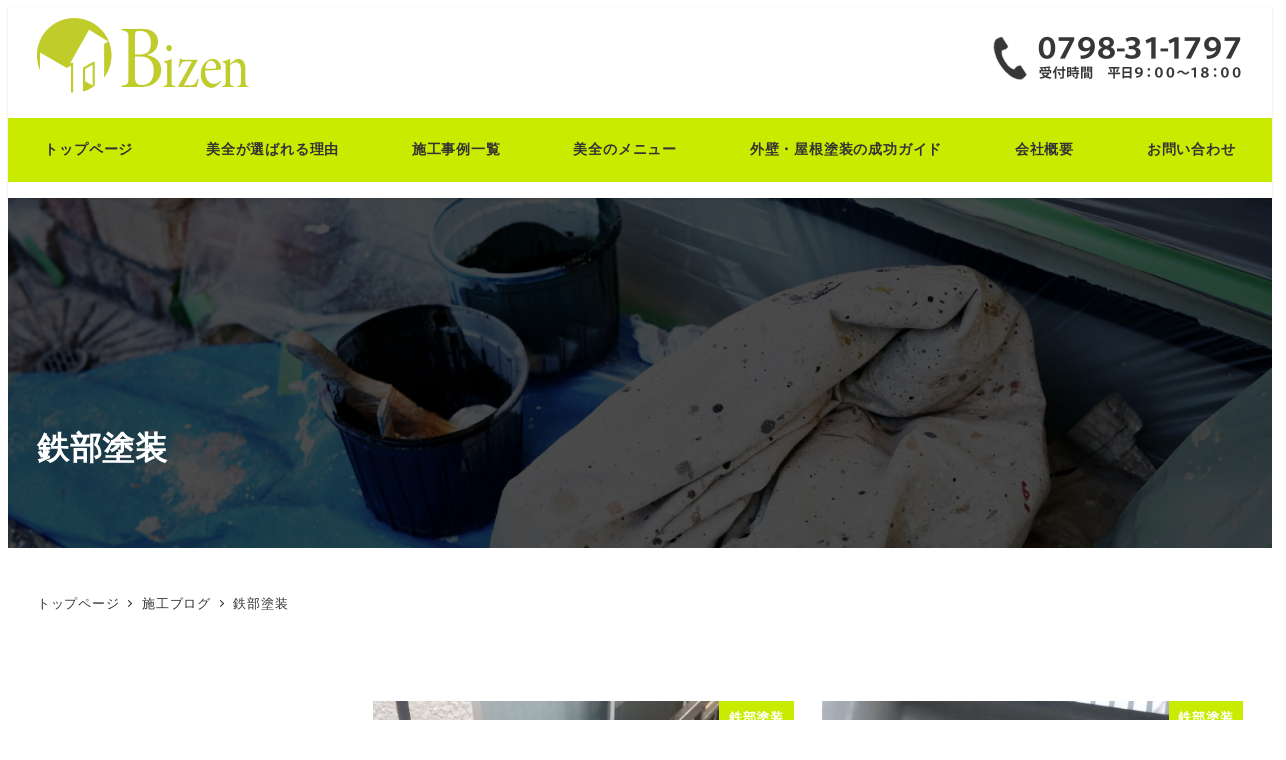

--- FILE ---
content_type: text/html; charset=UTF-8
request_url: https://bizen-hyogo-tosou.com/blog/blog_categoryname/%E9%89%84%E9%83%A8%E5%A1%97%E8%A3%85/
body_size: 16402
content:
<!DOCTYPE html>
<html dir="ltr" lang="ja" prefix="og: https://ogp.me/ns#" data-sticky-footer="true" data-scrolled="false">

<head>
			<meta charset="UTF-8">
		<meta name="viewport" content="width=device-width, initial-scale=1, minimum-scale=1, viewport-fit=cover">
		<title>鉄部塗装 - 兵庫県西宮市の外壁塗装なら株式会社美全</title>

		<!-- All in One SEO 4.9.2 - aioseo.com -->
	<meta name="robots" content="max-image-preview:large" />
	<link rel="canonical" href="https://bizen-hyogo-tosou.com/blog/blog_categoryname/%e9%89%84%e9%83%a8%e5%a1%97%e8%a3%85/" />
	<link rel="next" href="https://bizen-hyogo-tosou.com/blog/blog_categoryname/%E9%89%84%E9%83%A8%E5%A1%97%E8%A3%85/page/2/" />
	<meta name="generator" content="All in One SEO (AIOSEO) 4.9.2" />

		<!-- Global site tag (gtag.js) - Google Analytics -->
<script async src="https://www.googletagmanager.com/gtag/js?id=G-R4TGC5K1M8"></script>
<script>
  window.dataLayer = window.dataLayer || [];
  function gtag(){dataLayer.push(arguments);}
  gtag('js', new Date());

  gtag('config', 'G-R4TGC5K1M8');
</script>
		<script type="application/ld+json" class="aioseo-schema">
			{"@context":"https:\/\/schema.org","@graph":[{"@type":"BreadcrumbList","@id":"https:\/\/bizen-hyogo-tosou.com\/blog\/blog_categoryname\/%E9%89%84%E9%83%A8%E5%A1%97%E8%A3%85\/#breadcrumblist","itemListElement":[{"@type":"ListItem","@id":"https:\/\/bizen-hyogo-tosou.com#listItem","position":1,"name":"\u30db\u30fc\u30e0","item":"https:\/\/bizen-hyogo-tosou.com","nextItem":{"@type":"ListItem","@id":"https:\/\/bizen-hyogo-tosou.com\/blog\/blog_categoryname\/%e9%89%84%e9%83%a8%e5%a1%97%e8%a3%85\/#listItem","name":"\u9244\u90e8\u5857\u88c5"}},{"@type":"ListItem","@id":"https:\/\/bizen-hyogo-tosou.com\/blog\/blog_categoryname\/%e9%89%84%e9%83%a8%e5%a1%97%e8%a3%85\/#listItem","position":2,"name":"\u9244\u90e8\u5857\u88c5","previousItem":{"@type":"ListItem","@id":"https:\/\/bizen-hyogo-tosou.com#listItem","name":"\u30db\u30fc\u30e0"}}]},{"@type":"CollectionPage","@id":"https:\/\/bizen-hyogo-tosou.com\/blog\/blog_categoryname\/%E9%89%84%E9%83%A8%E5%A1%97%E8%A3%85\/#collectionpage","url":"https:\/\/bizen-hyogo-tosou.com\/blog\/blog_categoryname\/%E9%89%84%E9%83%A8%E5%A1%97%E8%A3%85\/","name":"\u9244\u90e8\u5857\u88c5 - \u5175\u5eab\u770c\u897f\u5bae\u5e02\u306e\u5916\u58c1\u5857\u88c5\u306a\u3089\u682a\u5f0f\u4f1a\u793e\u7f8e\u5168","inLanguage":"ja","isPartOf":{"@id":"https:\/\/bizen-hyogo-tosou.com\/#website"},"breadcrumb":{"@id":"https:\/\/bizen-hyogo-tosou.com\/blog\/blog_categoryname\/%E9%89%84%E9%83%A8%E5%A1%97%E8%A3%85\/#breadcrumblist"}},{"@type":"Organization","@id":"https:\/\/bizen-hyogo-tosou.com\/#organization","name":"\u4eee\u30bf\u30a4\u30c8\u30eb\uff5c\u682a\u5f0f\u4f1a\u793e\u7f8e\u5168","url":"https:\/\/bizen-hyogo-tosou.com\/","logo":{"@type":"ImageObject","url":"https:\/\/bizen-hyogo-tosou.com\/wp-content\/uploads\/2023\/12\/c633061c6113f9c14dddd96b7e8ff93a.png","@id":"https:\/\/bizen-hyogo-tosou.com\/blog\/blog_categoryname\/%E9%89%84%E9%83%A8%E5%A1%97%E8%A3%85\/#organizationLogo","width":500,"height":150},"image":{"@id":"https:\/\/bizen-hyogo-tosou.com\/blog\/blog_categoryname\/%E9%89%84%E9%83%A8%E5%A1%97%E8%A3%85\/#organizationLogo"}},{"@type":"WebSite","@id":"https:\/\/bizen-hyogo-tosou.com\/#website","url":"https:\/\/bizen-hyogo-tosou.com\/","name":"\u5175\u5eab\u770c\u897f\u5bae\u5e02\u306e\u5916\u58c1\u5857\u88c5\u306a\u3089\u682a\u5f0f\u4f1a\u793e\u7f8e\u5168","inLanguage":"ja","publisher":{"@id":"https:\/\/bizen-hyogo-tosou.com\/#organization"}}]}
		</script>
		<!-- All in One SEO -->


<!-- Google Tag Manager for WordPress by gtm4wp.com -->
<script data-cfasync="false" data-pagespeed-no-defer>
	var gtm4wp_datalayer_name = "dataLayer";
	var dataLayer = dataLayer || [];
</script>
<!-- End Google Tag Manager for WordPress by gtm4wp.com -->					<meta property="og:title" content="鉄部塗装">
		
					<meta property="og:type" content="blog">
		
					<meta property="og:url" content="https://bizen-hyogo-tosou.com/blog/blog_categoryname/%e9%89%84%e9%83%a8%e5%a1%97%e8%a3%85/">
		
		
					<meta property="og:site_name" content="兵庫県西宮市の外壁塗装なら株式会社美全">
		
		
					<meta property="og:locale" content="ja_JP">
		
				<link rel="alternate" type="application/rss+xml" title="兵庫県西宮市の外壁塗装なら株式会社美全 &raquo; フィード" href="https://bizen-hyogo-tosou.com/feed/" />
<link rel="alternate" type="application/rss+xml" title="兵庫県西宮市の外壁塗装なら株式会社美全 &raquo; コメントフィード" href="https://bizen-hyogo-tosou.com/comments/feed/" />
		<link rel="profile" href="http://gmpg.org/xfn/11">
				<link rel="alternate" type="application/rss+xml" title="兵庫県西宮市の外壁塗装なら株式会社美全 &raquo; 鉄部塗装 施工ブログ｜カテゴリジャンル のフィード" href="https://bizen-hyogo-tosou.com/blog/blog_categoryname/%e9%89%84%e9%83%a8%e5%a1%97%e8%a3%85/feed/" />
		<!-- This site uses the Google Analytics by MonsterInsights plugin v9.11.0 - Using Analytics tracking - https://www.monsterinsights.com/ -->
		<!-- Note: MonsterInsights is not currently configured on this site. The site owner needs to authenticate with Google Analytics in the MonsterInsights settings panel. -->
					<!-- No tracking code set -->
				<!-- / Google Analytics by MonsterInsights -->
		<style id='wp-img-auto-sizes-contain-inline-css' type='text/css'>
img:is([sizes=auto i],[sizes^="auto," i]){contain-intrinsic-size:3000px 1500px}
/*# sourceURL=wp-img-auto-sizes-contain-inline-css */
</style>
<link rel='stylesheet' id='wp-like-me-box-css' href='https://bizen-hyogo-tosou.com/wp-content/themes/snow-monkey/vendor/inc2734/wp-like-me-box/src/assets/css/wp-like-me-box.css?ver=1755863306' type='text/css' media='all' />
<link rel='stylesheet' id='slick-carousel-css' href='https://bizen-hyogo-tosou.com/wp-content/themes/snow-monkey/vendor/inc2734/wp-awesome-widgets/src/assets/packages/slick-carousel/slick/slick.css?ver=1755863322' type='text/css' media='all' />
<link rel='stylesheet' id='slick-carousel-theme-css' href='https://bizen-hyogo-tosou.com/wp-content/themes/snow-monkey/vendor/inc2734/wp-awesome-widgets/src/assets/packages/slick-carousel/slick/slick-theme.css?ver=1755863322' type='text/css' media='all' />
<link rel='stylesheet' id='wp-awesome-widgets-css' href='https://bizen-hyogo-tosou.com/wp-content/themes/snow-monkey/vendor/inc2734/wp-awesome-widgets/src/assets/css/app.css?ver=1755863300' type='text/css' media='all' />
<link rel='stylesheet' id='wp-share-buttons-css' href='https://bizen-hyogo-tosou.com/wp-content/themes/snow-monkey/vendor/inc2734/wp-share-buttons/src/assets/css/wp-share-buttons.css?ver=1755863311' type='text/css' media='all' />
<link rel='stylesheet' id='wp-pure-css-gallery-css' href='https://bizen-hyogo-tosou.com/wp-content/themes/snow-monkey/vendor/inc2734/wp-pure-css-gallery/src/assets/css/wp-pure-css-gallery.css?ver=1755863310' type='text/css' media='all' />
<style id='wp-emoji-styles-inline-css' type='text/css'>

	img.wp-smiley, img.emoji {
		display: inline !important;
		border: none !important;
		box-shadow: none !important;
		height: 1em !important;
		width: 1em !important;
		margin: 0 0.07em !important;
		vertical-align: -0.1em !important;
		background: none !important;
		padding: 0 !important;
	}
/*# sourceURL=wp-emoji-styles-inline-css */
</style>
<style id='wp-block-library-inline-css' type='text/css'>
:root{--wp-block-synced-color:#7a00df;--wp-block-synced-color--rgb:122,0,223;--wp-bound-block-color:var(--wp-block-synced-color);--wp-editor-canvas-background:#ddd;--wp-admin-theme-color:#007cba;--wp-admin-theme-color--rgb:0,124,186;--wp-admin-theme-color-darker-10:#006ba1;--wp-admin-theme-color-darker-10--rgb:0,107,160.5;--wp-admin-theme-color-darker-20:#005a87;--wp-admin-theme-color-darker-20--rgb:0,90,135;--wp-admin-border-width-focus:2px}@media (min-resolution:192dpi){:root{--wp-admin-border-width-focus:1.5px}}.wp-element-button{cursor:pointer}:root .has-very-light-gray-background-color{background-color:#eee}:root .has-very-dark-gray-background-color{background-color:#313131}:root .has-very-light-gray-color{color:#eee}:root .has-very-dark-gray-color{color:#313131}:root .has-vivid-green-cyan-to-vivid-cyan-blue-gradient-background{background:linear-gradient(135deg,#00d084,#0693e3)}:root .has-purple-crush-gradient-background{background:linear-gradient(135deg,#34e2e4,#4721fb 50%,#ab1dfe)}:root .has-hazy-dawn-gradient-background{background:linear-gradient(135deg,#faaca8,#dad0ec)}:root .has-subdued-olive-gradient-background{background:linear-gradient(135deg,#fafae1,#67a671)}:root .has-atomic-cream-gradient-background{background:linear-gradient(135deg,#fdd79a,#004a59)}:root .has-nightshade-gradient-background{background:linear-gradient(135deg,#330968,#31cdcf)}:root .has-midnight-gradient-background{background:linear-gradient(135deg,#020381,#2874fc)}:root{--wp--preset--font-size--normal:16px;--wp--preset--font-size--huge:42px}.has-regular-font-size{font-size:1em}.has-larger-font-size{font-size:2.625em}.has-normal-font-size{font-size:var(--wp--preset--font-size--normal)}.has-huge-font-size{font-size:var(--wp--preset--font-size--huge)}.has-text-align-center{text-align:center}.has-text-align-left{text-align:left}.has-text-align-right{text-align:right}.has-fit-text{white-space:nowrap!important}#end-resizable-editor-section{display:none}.aligncenter{clear:both}.items-justified-left{justify-content:flex-start}.items-justified-center{justify-content:center}.items-justified-right{justify-content:flex-end}.items-justified-space-between{justify-content:space-between}.screen-reader-text{border:0;clip-path:inset(50%);height:1px;margin:-1px;overflow:hidden;padding:0;position:absolute;width:1px;word-wrap:normal!important}.screen-reader-text:focus{background-color:#ddd;clip-path:none;color:#444;display:block;font-size:1em;height:auto;left:5px;line-height:normal;padding:15px 23px 14px;text-decoration:none;top:5px;width:auto;z-index:100000}html :where(.has-border-color){border-style:solid}html :where([style*=border-top-color]){border-top-style:solid}html :where([style*=border-right-color]){border-right-style:solid}html :where([style*=border-bottom-color]){border-bottom-style:solid}html :where([style*=border-left-color]){border-left-style:solid}html :where([style*=border-width]){border-style:solid}html :where([style*=border-top-width]){border-top-style:solid}html :where([style*=border-right-width]){border-right-style:solid}html :where([style*=border-bottom-width]){border-bottom-style:solid}html :where([style*=border-left-width]){border-left-style:solid}html :where(img[class*=wp-image-]){height:auto;max-width:100%}:where(figure){margin:0 0 1em}html :where(.is-position-sticky){--wp-admin--admin-bar--position-offset:var(--wp-admin--admin-bar--height,0px)}@media screen and (max-width:600px){html :where(.is-position-sticky){--wp-admin--admin-bar--position-offset:0px}}

/*# sourceURL=wp-block-library-inline-css */
</style><style id='wp-block-paragraph-inline-css' type='text/css'>
.is-small-text{font-size:.875em}.is-regular-text{font-size:1em}.is-large-text{font-size:2.25em}.is-larger-text{font-size:3em}.has-drop-cap:not(:focus):first-letter{float:left;font-size:8.4em;font-style:normal;font-weight:100;line-height:.68;margin:.05em .1em 0 0;text-transform:uppercase}body.rtl .has-drop-cap:not(:focus):first-letter{float:none;margin-left:.1em}p.has-drop-cap.has-background{overflow:hidden}:root :where(p.has-background){padding:1.25em 2.375em}:where(p.has-text-color:not(.has-link-color)) a{color:inherit}p.has-text-align-left[style*="writing-mode:vertical-lr"],p.has-text-align-right[style*="writing-mode:vertical-rl"]{rotate:180deg}
/*# sourceURL=https://bizen-hyogo-tosou.com/wp-includes/blocks/paragraph/style.min.css */
</style>
<style id='snow-monkey-blocks-media-text-style-inline-css' type='text/css'>
.smb-media-text{--smb-media-text--background-color:#0000;--smb-media-text--background-image:initial;--smb-media-text--color:inherit;--smb-media-text--gap:var(--_margin1);--smb-media-text--image-position-x:50%;--smb-media-text--image-position-y:50%;--smb-media-text--content-padding:0px;--smb-media-text--direction:column;--smb-media-text--style--border--border-color:var(--_lighter-color-gray);background-color:var(--smb-media-text--background-color);background-image:var(--smb-media-text--background-image);color:var(--smb-media-text--color);gap:0!important;overflow:hidden}.smb-media-text.is-style-border{border:1px solid var(--smb-media-text--style--border--border-color)}.smb-media-text--has-background,.smb-media-text.is-style-border{--smb-media-text--gap:0px;--smb-media-text--content-padding:var(--_padding1)}.smb-media-text--has-background .smb-media-text__caption,.smb-media-text.is-style-border .smb-media-text__caption{margin-bottom:var(--_margin-2);padding-inline:var(--smb-media-text--content-padding)}.smb-media-text>.c-row{flex-direction:var(--smb-media-text--direction)}.smb-media-text.smb-media-text--mobile-text>.c-row,.smb-media-text.smb-media-text--mobile-text>.c-row--reverse,.smb-media-text:where(:not(.smb-media-text--mobile-text):not(.smb-media-text--mobile-text))>.c-row{--smb-media-text--direction:column}.smb-media-text.smb-media-text--mobile-text>.c-row .smb-media-text__contents-wrapper,.smb-media-text.smb-media-text--mobile-text>.c-row--reverse .smb-media-text__contents-wrapper,.smb-media-text:where(:not(.smb-media-text--mobile-text):not(.smb-media-text--mobile-text))>.c-row .smb-media-text__contents-wrapper{margin:0 0 var(--smb-media-text--gap)}.smb-media-text.smb-media-text--mobile-image>.c-row,.smb-media-text.smb-media-text--mobile-image>.c-row--reverse,.smb-media-text:where(:not(.smb-media-text--mobile-text):not(.smb-media-text--mobile-text))>.c-row--reverse{--smb-media-text--direction:column-reverse}.smb-media-text.smb-media-text--mobile-image>.c-row .smb-media-text__contents-wrapper,.smb-media-text.smb-media-text--mobile-image>.c-row--reverse .smb-media-text__contents-wrapper,.smb-media-text:where(:not(.smb-media-text--mobile-text):not(.smb-media-text--mobile-text))>.c-row--reverse .smb-media-text__contents-wrapper{margin:var(--smb-media-text--gap) 0 0}.smb-media-text--gutter-s{--smb-media-text--gap:var(--_margin-1)}.smb-media-text--gutter-m{--smb-media-text--gap:var(--_margin1)}.smb-media-text--gutter-l{--smb-media-text--gap:var(--_margin2)}.smb-media-text__title{--_font-size-level:4;font-size:var(--_fluid-font-size);line-height:var(--_line-height)}.smb-media-text .block-editor-rich-text+.smb-media-text__body,.smb-media-text__title+.smb-media-text__body{margin-top:var(--_margin1)}.smb-media-text__figure>img,.smb-media-text__figure>video{height:auto;width:100%}.smb-media-text__figure--fill{height:100%;min-height:250px;position:relative}.smb-media-text__figure--fill img{height:100%;object-fit:cover;object-position:var(--smb-media-text--image-position-x) var(--smb-media-text--image-position-y);position:absolute;width:100%}.smb-media-text__caption{margin-top:var(--_margin-2);--_font-size-level:-1;font-size:var(--_font-size);line-height:var(--_line-height)}.smb-media-text__contents-wrapper{padding:var(--smb-media-text--content-padding)}:where(.smb-media-text__body.is-layout-constrained>*){--wp--style--global--content-size:100%;--wp--style--global--wide-size:100%}@media(min-width:640px){.smb-media-text[data-sm-split-point=md].is-style-border .smb-media-text__caption,.smb-media-text[data-sm-split-point=md].smb-media-text--has-background .smb-media-text__caption{padding-inline:initial}.smb-media-text[data-sm-split-point=md].is-style-border .c-row--reverse .smb-media-text__caption,.smb-media-text[data-sm-split-point=md].smb-media-text--has-background .c-row--reverse .smb-media-text__caption{margin-inline:var(--_margin-2)}.smb-media-text[data-sm-split-point=md]>.c-row{--smb-media-text--direction:row}.smb-media-text[data-sm-split-point=md]>.c-row .smb-media-text__contents-wrapper{margin:0 var(--smb-media-text--gap) 0 0}.smb-media-text[data-sm-split-point=md]>.c-row--reverse{--smb-media-text--direction:row-reverse}.smb-media-text[data-sm-split-point=md]>.c-row--reverse .smb-media-text__contents-wrapper{margin:0 0 0 var(--smb-media-text--gap)}}@media(min-width:1024px){.smb-media-text[data-sm-split-point=lg].is-style-border .smb-media-text__caption,.smb-media-text[data-sm-split-point=lg].smb-media-text--has-background .smb-media-text__caption{padding-inline:initial}.smb-media-text[data-sm-split-point=lg].is-style-border .c-row--reverse .smb-media-text__caption,.smb-media-text[data-sm-split-point=lg].smb-media-text--has-background .c-row--reverse .smb-media-text__caption{margin-inline:var(--_margin-2)}.smb-media-text[data-sm-split-point=lg]>.c-row{--smb-media-text--direction:row}.smb-media-text[data-sm-split-point=lg]>.c-row .smb-media-text__contents-wrapper{margin:0 var(--smb-media-text--gap) 0 0}.smb-media-text[data-sm-split-point=lg]>.c-row--reverse{--smb-media-text--direction:row-reverse}.smb-media-text[data-sm-split-point=lg]>.c-row--reverse .smb-media-text__contents-wrapper{margin:0 0 0 var(--smb-media-text--gap)}}

/*# sourceURL=https://bizen-hyogo-tosou.com/wp-content/plugins/snow-monkey-blocks/dist/blocks/media-text/style-index.css */
</style>
<style id='global-styles-inline-css' type='text/css'>
:root{--wp--preset--aspect-ratio--square: 1;--wp--preset--aspect-ratio--4-3: 4/3;--wp--preset--aspect-ratio--3-4: 3/4;--wp--preset--aspect-ratio--3-2: 3/2;--wp--preset--aspect-ratio--2-3: 2/3;--wp--preset--aspect-ratio--16-9: 16/9;--wp--preset--aspect-ratio--9-16: 9/16;--wp--preset--color--black: #000000;--wp--preset--color--cyan-bluish-gray: #abb8c3;--wp--preset--color--white: #ffffff;--wp--preset--color--pale-pink: #f78da7;--wp--preset--color--vivid-red: #cf2e2e;--wp--preset--color--luminous-vivid-orange: #ff6900;--wp--preset--color--luminous-vivid-amber: #fcb900;--wp--preset--color--light-green-cyan: #7bdcb5;--wp--preset--color--vivid-green-cyan: #00d084;--wp--preset--color--pale-cyan-blue: #8ed1fc;--wp--preset--color--vivid-cyan-blue: #0693e3;--wp--preset--color--vivid-purple: #9b51e0;--wp--preset--color--sm-accent: var(--accent-color);--wp--preset--color--sm-sub-accent: var(--sub-accent-color);--wp--preset--color--sm-text: var(--_color-text);--wp--preset--color--sm-text-alt: var(--_color-white);--wp--preset--color--sm-lightest-gray: var(--_lightest-color-gray);--wp--preset--color--sm-lighter-gray: var(--_lighter-color-gray);--wp--preset--color--sm-light-gray: var(--_light-color-gray);--wp--preset--color--sm-gray: var(--_color-gray);--wp--preset--color--sm-dark-gray: var(--_dark-color-gray);--wp--preset--color--sm-darker-gray: var(--_darker-color-gray);--wp--preset--color--sm-darkest-gray: var(--_darkest-color-gray);--wp--preset--gradient--vivid-cyan-blue-to-vivid-purple: linear-gradient(135deg,rgb(6,147,227) 0%,rgb(155,81,224) 100%);--wp--preset--gradient--light-green-cyan-to-vivid-green-cyan: linear-gradient(135deg,rgb(122,220,180) 0%,rgb(0,208,130) 100%);--wp--preset--gradient--luminous-vivid-amber-to-luminous-vivid-orange: linear-gradient(135deg,rgb(252,185,0) 0%,rgb(255,105,0) 100%);--wp--preset--gradient--luminous-vivid-orange-to-vivid-red: linear-gradient(135deg,rgb(255,105,0) 0%,rgb(207,46,46) 100%);--wp--preset--gradient--very-light-gray-to-cyan-bluish-gray: linear-gradient(135deg,rgb(238,238,238) 0%,rgb(169,184,195) 100%);--wp--preset--gradient--cool-to-warm-spectrum: linear-gradient(135deg,rgb(74,234,220) 0%,rgb(151,120,209) 20%,rgb(207,42,186) 40%,rgb(238,44,130) 60%,rgb(251,105,98) 80%,rgb(254,248,76) 100%);--wp--preset--gradient--blush-light-purple: linear-gradient(135deg,rgb(255,206,236) 0%,rgb(152,150,240) 100%);--wp--preset--gradient--blush-bordeaux: linear-gradient(135deg,rgb(254,205,165) 0%,rgb(254,45,45) 50%,rgb(107,0,62) 100%);--wp--preset--gradient--luminous-dusk: linear-gradient(135deg,rgb(255,203,112) 0%,rgb(199,81,192) 50%,rgb(65,88,208) 100%);--wp--preset--gradient--pale-ocean: linear-gradient(135deg,rgb(255,245,203) 0%,rgb(182,227,212) 50%,rgb(51,167,181) 100%);--wp--preset--gradient--electric-grass: linear-gradient(135deg,rgb(202,248,128) 0%,rgb(113,206,126) 100%);--wp--preset--gradient--midnight: linear-gradient(135deg,rgb(2,3,129) 0%,rgb(40,116,252) 100%);--wp--preset--font-size--small: 13px;--wp--preset--font-size--medium: 20px;--wp--preset--font-size--large: 36px;--wp--preset--font-size--x-large: 42px;--wp--preset--font-size--sm-xs: 0.8rem;--wp--preset--font-size--sm-s: 0.88rem;--wp--preset--font-size--sm-m: 1rem;--wp--preset--font-size--sm-l: 1.14rem;--wp--preset--font-size--sm-xl: 1.33rem;--wp--preset--font-size--sm-2-xl: 1.6rem;--wp--preset--font-size--sm-3-xl: 2rem;--wp--preset--font-size--sm-4-xl: 2.66rem;--wp--preset--font-size--sm-5-xl: 4rem;--wp--preset--font-size--sm-6-xl: 8rem;--wp--preset--spacing--20: var(--_s-2);--wp--preset--spacing--30: var(--_s-1);--wp--preset--spacing--40: var(--_s1);--wp--preset--spacing--50: var(--_s2);--wp--preset--spacing--60: var(--_s3);--wp--preset--spacing--70: var(--_s4);--wp--preset--spacing--80: var(--_s5);--wp--preset--shadow--natural: 6px 6px 9px rgba(0, 0, 0, 0.2);--wp--preset--shadow--deep: 12px 12px 50px rgba(0, 0, 0, 0.4);--wp--preset--shadow--sharp: 6px 6px 0px rgba(0, 0, 0, 0.2);--wp--preset--shadow--outlined: 6px 6px 0px -3px rgb(255, 255, 255), 6px 6px rgb(0, 0, 0);--wp--preset--shadow--crisp: 6px 6px 0px rgb(0, 0, 0);--wp--custom--slim-width: 46rem;--wp--custom--content-max-width: var(--_global--container-max-width);--wp--custom--content-width: var(--wp--custom--content-max-width);--wp--custom--content-wide-width: calc(var(--wp--custom--content-width) + 240px);--wp--custom--has-sidebar-main-basis: var(--wp--custom--slim-width);--wp--custom--has-sidebar-sidebar-basis: 336px;}:root { --wp--style--global--content-size: var(--wp--custom--content-width);--wp--style--global--wide-size: var(--wp--custom--content-wide-width); }:where(body) { margin: 0; }.wp-site-blocks > .alignleft { float: left; margin-right: 2em; }.wp-site-blocks > .alignright { float: right; margin-left: 2em; }.wp-site-blocks > .aligncenter { justify-content: center; margin-left: auto; margin-right: auto; }:where(.wp-site-blocks) > * { margin-block-start: var(--_margin1); margin-block-end: 0; }:where(.wp-site-blocks) > :first-child { margin-block-start: 0; }:where(.wp-site-blocks) > :last-child { margin-block-end: 0; }:root { --wp--style--block-gap: var(--_margin1); }:root :where(.is-layout-flow) > :first-child{margin-block-start: 0;}:root :where(.is-layout-flow) > :last-child{margin-block-end: 0;}:root :where(.is-layout-flow) > *{margin-block-start: var(--_margin1);margin-block-end: 0;}:root :where(.is-layout-constrained) > :first-child{margin-block-start: 0;}:root :where(.is-layout-constrained) > :last-child{margin-block-end: 0;}:root :where(.is-layout-constrained) > *{margin-block-start: var(--_margin1);margin-block-end: 0;}:root :where(.is-layout-flex){gap: var(--_margin1);}:root :where(.is-layout-grid){gap: var(--_margin1);}.is-layout-flow > .alignleft{float: left;margin-inline-start: 0;margin-inline-end: 2em;}.is-layout-flow > .alignright{float: right;margin-inline-start: 2em;margin-inline-end: 0;}.is-layout-flow > .aligncenter{margin-left: auto !important;margin-right: auto !important;}.is-layout-constrained > .alignleft{float: left;margin-inline-start: 0;margin-inline-end: 2em;}.is-layout-constrained > .alignright{float: right;margin-inline-start: 2em;margin-inline-end: 0;}.is-layout-constrained > .aligncenter{margin-left: auto !important;margin-right: auto !important;}.is-layout-constrained > :where(:not(.alignleft):not(.alignright):not(.alignfull)){max-width: var(--wp--style--global--content-size);margin-left: auto !important;margin-right: auto !important;}.is-layout-constrained > .alignwide{max-width: var(--wp--style--global--wide-size);}body .is-layout-flex{display: flex;}.is-layout-flex{flex-wrap: wrap;align-items: center;}.is-layout-flex > :is(*, div){margin: 0;}body .is-layout-grid{display: grid;}.is-layout-grid > :is(*, div){margin: 0;}body{padding-top: 0px;padding-right: 0px;padding-bottom: 0px;padding-left: 0px;}a:where(:not(.wp-element-button)){color: var(--wp--preset--color--sm-accent);text-decoration: underline;}:root :where(.wp-element-button, .wp-block-button__link){background-color: var(--wp--preset--color--sm-accent);border-radius: var(--_global--border-radius);border-width: 0;color: var(--wp--preset--color--sm-text-alt);font-family: inherit;font-size: inherit;font-style: inherit;font-weight: inherit;letter-spacing: inherit;line-height: inherit;padding-top: calc(var(--_padding-1) * .5);padding-right: var(--_padding-1);padding-bottom: calc(var(--_padding-1) * .5);padding-left: var(--_padding-1);text-decoration: none;text-transform: inherit;}.has-black-color{color: var(--wp--preset--color--black) !important;}.has-cyan-bluish-gray-color{color: var(--wp--preset--color--cyan-bluish-gray) !important;}.has-white-color{color: var(--wp--preset--color--white) !important;}.has-pale-pink-color{color: var(--wp--preset--color--pale-pink) !important;}.has-vivid-red-color{color: var(--wp--preset--color--vivid-red) !important;}.has-luminous-vivid-orange-color{color: var(--wp--preset--color--luminous-vivid-orange) !important;}.has-luminous-vivid-amber-color{color: var(--wp--preset--color--luminous-vivid-amber) !important;}.has-light-green-cyan-color{color: var(--wp--preset--color--light-green-cyan) !important;}.has-vivid-green-cyan-color{color: var(--wp--preset--color--vivid-green-cyan) !important;}.has-pale-cyan-blue-color{color: var(--wp--preset--color--pale-cyan-blue) !important;}.has-vivid-cyan-blue-color{color: var(--wp--preset--color--vivid-cyan-blue) !important;}.has-vivid-purple-color{color: var(--wp--preset--color--vivid-purple) !important;}.has-sm-accent-color{color: var(--wp--preset--color--sm-accent) !important;}.has-sm-sub-accent-color{color: var(--wp--preset--color--sm-sub-accent) !important;}.has-sm-text-color{color: var(--wp--preset--color--sm-text) !important;}.has-sm-text-alt-color{color: var(--wp--preset--color--sm-text-alt) !important;}.has-sm-lightest-gray-color{color: var(--wp--preset--color--sm-lightest-gray) !important;}.has-sm-lighter-gray-color{color: var(--wp--preset--color--sm-lighter-gray) !important;}.has-sm-light-gray-color{color: var(--wp--preset--color--sm-light-gray) !important;}.has-sm-gray-color{color: var(--wp--preset--color--sm-gray) !important;}.has-sm-dark-gray-color{color: var(--wp--preset--color--sm-dark-gray) !important;}.has-sm-darker-gray-color{color: var(--wp--preset--color--sm-darker-gray) !important;}.has-sm-darkest-gray-color{color: var(--wp--preset--color--sm-darkest-gray) !important;}.has-black-background-color{background-color: var(--wp--preset--color--black) !important;}.has-cyan-bluish-gray-background-color{background-color: var(--wp--preset--color--cyan-bluish-gray) !important;}.has-white-background-color{background-color: var(--wp--preset--color--white) !important;}.has-pale-pink-background-color{background-color: var(--wp--preset--color--pale-pink) !important;}.has-vivid-red-background-color{background-color: var(--wp--preset--color--vivid-red) !important;}.has-luminous-vivid-orange-background-color{background-color: var(--wp--preset--color--luminous-vivid-orange) !important;}.has-luminous-vivid-amber-background-color{background-color: var(--wp--preset--color--luminous-vivid-amber) !important;}.has-light-green-cyan-background-color{background-color: var(--wp--preset--color--light-green-cyan) !important;}.has-vivid-green-cyan-background-color{background-color: var(--wp--preset--color--vivid-green-cyan) !important;}.has-pale-cyan-blue-background-color{background-color: var(--wp--preset--color--pale-cyan-blue) !important;}.has-vivid-cyan-blue-background-color{background-color: var(--wp--preset--color--vivid-cyan-blue) !important;}.has-vivid-purple-background-color{background-color: var(--wp--preset--color--vivid-purple) !important;}.has-sm-accent-background-color{background-color: var(--wp--preset--color--sm-accent) !important;}.has-sm-sub-accent-background-color{background-color: var(--wp--preset--color--sm-sub-accent) !important;}.has-sm-text-background-color{background-color: var(--wp--preset--color--sm-text) !important;}.has-sm-text-alt-background-color{background-color: var(--wp--preset--color--sm-text-alt) !important;}.has-sm-lightest-gray-background-color{background-color: var(--wp--preset--color--sm-lightest-gray) !important;}.has-sm-lighter-gray-background-color{background-color: var(--wp--preset--color--sm-lighter-gray) !important;}.has-sm-light-gray-background-color{background-color: var(--wp--preset--color--sm-light-gray) !important;}.has-sm-gray-background-color{background-color: var(--wp--preset--color--sm-gray) !important;}.has-sm-dark-gray-background-color{background-color: var(--wp--preset--color--sm-dark-gray) !important;}.has-sm-darker-gray-background-color{background-color: var(--wp--preset--color--sm-darker-gray) !important;}.has-sm-darkest-gray-background-color{background-color: var(--wp--preset--color--sm-darkest-gray) !important;}.has-black-border-color{border-color: var(--wp--preset--color--black) !important;}.has-cyan-bluish-gray-border-color{border-color: var(--wp--preset--color--cyan-bluish-gray) !important;}.has-white-border-color{border-color: var(--wp--preset--color--white) !important;}.has-pale-pink-border-color{border-color: var(--wp--preset--color--pale-pink) !important;}.has-vivid-red-border-color{border-color: var(--wp--preset--color--vivid-red) !important;}.has-luminous-vivid-orange-border-color{border-color: var(--wp--preset--color--luminous-vivid-orange) !important;}.has-luminous-vivid-amber-border-color{border-color: var(--wp--preset--color--luminous-vivid-amber) !important;}.has-light-green-cyan-border-color{border-color: var(--wp--preset--color--light-green-cyan) !important;}.has-vivid-green-cyan-border-color{border-color: var(--wp--preset--color--vivid-green-cyan) !important;}.has-pale-cyan-blue-border-color{border-color: var(--wp--preset--color--pale-cyan-blue) !important;}.has-vivid-cyan-blue-border-color{border-color: var(--wp--preset--color--vivid-cyan-blue) !important;}.has-vivid-purple-border-color{border-color: var(--wp--preset--color--vivid-purple) !important;}.has-sm-accent-border-color{border-color: var(--wp--preset--color--sm-accent) !important;}.has-sm-sub-accent-border-color{border-color: var(--wp--preset--color--sm-sub-accent) !important;}.has-sm-text-border-color{border-color: var(--wp--preset--color--sm-text) !important;}.has-sm-text-alt-border-color{border-color: var(--wp--preset--color--sm-text-alt) !important;}.has-sm-lightest-gray-border-color{border-color: var(--wp--preset--color--sm-lightest-gray) !important;}.has-sm-lighter-gray-border-color{border-color: var(--wp--preset--color--sm-lighter-gray) !important;}.has-sm-light-gray-border-color{border-color: var(--wp--preset--color--sm-light-gray) !important;}.has-sm-gray-border-color{border-color: var(--wp--preset--color--sm-gray) !important;}.has-sm-dark-gray-border-color{border-color: var(--wp--preset--color--sm-dark-gray) !important;}.has-sm-darker-gray-border-color{border-color: var(--wp--preset--color--sm-darker-gray) !important;}.has-sm-darkest-gray-border-color{border-color: var(--wp--preset--color--sm-darkest-gray) !important;}.has-vivid-cyan-blue-to-vivid-purple-gradient-background{background: var(--wp--preset--gradient--vivid-cyan-blue-to-vivid-purple) !important;}.has-light-green-cyan-to-vivid-green-cyan-gradient-background{background: var(--wp--preset--gradient--light-green-cyan-to-vivid-green-cyan) !important;}.has-luminous-vivid-amber-to-luminous-vivid-orange-gradient-background{background: var(--wp--preset--gradient--luminous-vivid-amber-to-luminous-vivid-orange) !important;}.has-luminous-vivid-orange-to-vivid-red-gradient-background{background: var(--wp--preset--gradient--luminous-vivid-orange-to-vivid-red) !important;}.has-very-light-gray-to-cyan-bluish-gray-gradient-background{background: var(--wp--preset--gradient--very-light-gray-to-cyan-bluish-gray) !important;}.has-cool-to-warm-spectrum-gradient-background{background: var(--wp--preset--gradient--cool-to-warm-spectrum) !important;}.has-blush-light-purple-gradient-background{background: var(--wp--preset--gradient--blush-light-purple) !important;}.has-blush-bordeaux-gradient-background{background: var(--wp--preset--gradient--blush-bordeaux) !important;}.has-luminous-dusk-gradient-background{background: var(--wp--preset--gradient--luminous-dusk) !important;}.has-pale-ocean-gradient-background{background: var(--wp--preset--gradient--pale-ocean) !important;}.has-electric-grass-gradient-background{background: var(--wp--preset--gradient--electric-grass) !important;}.has-midnight-gradient-background{background: var(--wp--preset--gradient--midnight) !important;}.has-small-font-size{font-size: var(--wp--preset--font-size--small) !important;}.has-medium-font-size{font-size: var(--wp--preset--font-size--medium) !important;}.has-large-font-size{font-size: var(--wp--preset--font-size--large) !important;}.has-x-large-font-size{font-size: var(--wp--preset--font-size--x-large) !important;}.has-sm-xs-font-size{font-size: var(--wp--preset--font-size--sm-xs) !important;}.has-sm-s-font-size{font-size: var(--wp--preset--font-size--sm-s) !important;}.has-sm-m-font-size{font-size: var(--wp--preset--font-size--sm-m) !important;}.has-sm-l-font-size{font-size: var(--wp--preset--font-size--sm-l) !important;}.has-sm-xl-font-size{font-size: var(--wp--preset--font-size--sm-xl) !important;}.has-sm-2-xl-font-size{font-size: var(--wp--preset--font-size--sm-2-xl) !important;}.has-sm-3-xl-font-size{font-size: var(--wp--preset--font-size--sm-3-xl) !important;}.has-sm-4-xl-font-size{font-size: var(--wp--preset--font-size--sm-4-xl) !important;}.has-sm-5-xl-font-size{font-size: var(--wp--preset--font-size--sm-5-xl) !important;}.has-sm-6-xl-font-size{font-size: var(--wp--preset--font-size--sm-6-xl) !important;}
/*# sourceURL=global-styles-inline-css */
</style>

<link rel='stylesheet' id='wp-oembed-blog-card-css' href='https://bizen-hyogo-tosou.com/wp-content/themes/snow-monkey/vendor/inc2734/wp-oembed-blog-card/src/assets/css/app.css?ver=1755863307' type='text/css' media='all' />
<link rel='stylesheet' id='spider-css' href='https://bizen-hyogo-tosou.com/wp-content/plugins/snow-monkey-blocks/dist/packages/spider/dist/css/spider.css?ver=1766837870' type='text/css' media='all' />
<link rel='stylesheet' id='snow-monkey-blocks-css' href='https://bizen-hyogo-tosou.com/wp-content/plugins/snow-monkey-blocks/dist/css/blocks.css?ver=1766837870' type='text/css' media='all' />
<link rel='stylesheet' id='snow-monkey-app-css' href='https://bizen-hyogo-tosou.com/wp-content/themes/snow-monkey/assets/css/app/app.css?ver=1755863248' type='text/css' media='all' />
<style id='snow-monkey-app-inline-css' type='text/css'>
input[type="email"],input[type="number"],input[type="password"],input[type="search"],input[type="tel"],input[type="text"],input[type="url"],textarea { font-size: 16px }
:root { --_margin-scale: 1;--_space: 1.8rem;--_space-unitless: 1.8;--accent-color: #c8eb00;--wp--preset--color--accent-color: var(--accent-color);--dark-accent-color: #718500;--light-accent-color: #e5ff52;--lighter-accent-color: #efff97;--lightest-accent-color: #f2ffa9;--sub-accent-color: #049dd9;--wp--preset--color--sub-accent-color: var(--sub-accent-color);--dark-sub-accent-color: #025575;--light-sub-accent-color: #47c9fc;--lighter-sub-accent-color: #8bddfd;--lightest-sub-accent-color: #9de2fd;--_half-leading: 0.4;--font-family: "Helvetica Neue",Arial,"Hiragino Kaku Gothic ProN","Hiragino Sans","BIZ UDPGothic",Meiryo,sans-serif;--_global--font-family: var(--font-family);--_global--font-size-px: 16px }
html { letter-spacing: 0.05rem }
.p-infobar__inner { background-color: #c8eb00 }
.p-infobar__content { color: #fff }
/*# sourceURL=snow-monkey-app-inline-css */
</style>
<link rel='stylesheet' id='snow-monkey-editor-css' href='https://bizen-hyogo-tosou.com/wp-content/plugins/snow-monkey-editor/dist/css/app.css?ver=1764513609' type='text/css' media='all' />
<link rel='stylesheet' id='snow-monkey-editor@front-css' href='https://bizen-hyogo-tosou.com/wp-content/plugins/snow-monkey-editor/dist/css/front.css?ver=1764513609' type='text/css' media='all' />
<link rel='stylesheet' id='snow-monkey-forms-css' href='https://bizen-hyogo-tosou.com/wp-content/plugins/snow-monkey-forms/dist/css/app.css?ver=1764513626' type='text/css' media='all' />
<link rel='stylesheet' id='snow-monkey-snow-monkey-forms-app-css' href='https://bizen-hyogo-tosou.com/wp-content/themes/snow-monkey/assets/css/dependency/snow-monkey-forms/app.css?ver=1755863265' type='text/css' media='all' />
<link rel='stylesheet' id='snow-monkey-snow-monkey-forms-theme-css' href='https://bizen-hyogo-tosou.com/wp-content/themes/snow-monkey/assets/css/dependency/snow-monkey-forms/app-theme.css?ver=1755863265' type='text/css' media='all' />
<link rel='stylesheet' id='snow-monkey-snow-monkey-blocks-app-css' href='https://bizen-hyogo-tosou.com/wp-content/themes/snow-monkey/assets/css/dependency/snow-monkey-blocks/app.css?ver=1755863265' type='text/css' media='all' />
<link rel='stylesheet' id='snow-monkey-snow-monkey-blocks-theme-css' href='https://bizen-hyogo-tosou.com/wp-content/themes/snow-monkey/assets/css/dependency/snow-monkey-blocks/app-theme.css?ver=1755863265' type='text/css' media='all' />
<link rel='stylesheet' id='snow-monkey-blocks-spider-slider-style-css' href='https://bizen-hyogo-tosou.com/wp-content/plugins/snow-monkey-blocks/dist/blocks/spider-slider/style-index.css?ver=1766837870' type='text/css' media='all' />
<link rel='stylesheet' id='snow-monkey-theme-css' href='https://bizen-hyogo-tosou.com/wp-content/themes/snow-monkey/assets/css/app/app-theme.css?ver=1755863247' type='text/css' media='all' />
<style id='snow-monkey-theme-inline-css' type='text/css'>
:root { --entry-content-h2-background-color: #f7f7f7;--entry-content-h2-padding: calc(var(--_space) * 0.25) calc(var(--_space) * 0.25) calc(var(--_space) * 0.25) calc(var(--_space) * 0.5);--entry-content-h3-border-bottom: 1px solid #eee;--entry-content-h3-padding: 0 0 calc(var(--_space) * 0.25);--widget-title-display: flex;--widget-title-flex-direction: row;--widget-title-align-items: center;--widget-title-justify-content: center;--widget-title-pseudo-display: block;--widget-title-pseudo-content: "";--widget-title-pseudo-height: 1px;--widget-title-pseudo-background-color: #111;--widget-title-pseudo-flex: 1 0 0%;--widget-title-pseudo-min-width: 20px;--widget-title-before-margin-right: .5em;--widget-title-after-margin-left: .5em }
body { --entry-content-h2-border-left: 1px solid var(--wp--preset--color--sm-accent) }
/*# sourceURL=snow-monkey-theme-inline-css */
</style>
<style id='snow-monkey-inline-css' type='text/css'>
.c-site-branding__title .custom-logo { width: 100px; }@media (min-width: 64em) { .c-site-branding__title .custom-logo { width: 250px; } }
/*# sourceURL=snow-monkey-inline-css */
</style>
<link rel='stylesheet' id='my-snow-monkey-css' href='https://bizen-hyogo-tosou.com/wp-content/plugins/my-snow-monkey/style.css?ver=1754305310' type='text/css' media='all' />
<link rel='stylesheet' id='snow-monkey-blocks-background-parallax-css' href='https://bizen-hyogo-tosou.com/wp-content/plugins/snow-monkey-blocks/dist/css/background-parallax.css?ver=1766837870' type='text/css' media='all' />
<link rel='stylesheet' id='snow-monkey-editor@view-css' href='https://bizen-hyogo-tosou.com/wp-content/plugins/snow-monkey-editor/dist/css/view.css?ver=1764513609' type='text/css' media='all' />
<link rel='stylesheet' id='snow-monkey-custom-widgets-app-css' href='https://bizen-hyogo-tosou.com/wp-content/themes/snow-monkey/assets/css/custom-widgets/app.css?ver=1755863248' type='text/css' media='all' />
<link rel='stylesheet' id='snow-monkey-custom-widgets-theme-css' href='https://bizen-hyogo-tosou.com/wp-content/themes/snow-monkey/assets/css/custom-widgets/app-theme.css?ver=1755863248' type='text/css' media='all' />
<style id='snow-monkey-custom-widgets-inline-css' type='text/css'>
.wpaw-site-branding__logo .custom-logo { width: 100px; }@media (min-width: 64em) { .wpaw-site-branding__logo .custom-logo { width: 250px; } }
/*# sourceURL=snow-monkey-custom-widgets-inline-css */
</style>
<link rel='stylesheet' id='snow-monkey-block-library-app-css' href='https://bizen-hyogo-tosou.com/wp-content/themes/snow-monkey/assets/css/block-library/app.css?ver=1755863248' type='text/css' media='all' />
<link rel='stylesheet' id='snow-monkey-block-library-theme-css' href='https://bizen-hyogo-tosou.com/wp-content/themes/snow-monkey/assets/css/block-library/app-theme.css?ver=1755863248' type='text/css' media='all' />
<script type="text/javascript" id="wp-oembed-blog-card-js-extra">
/* <![CDATA[ */
var WP_OEMBED_BLOG_CARD = {"endpoint":"https://bizen-hyogo-tosou.com/wp-json/wp-oembed-blog-card/v1"};
//# sourceURL=wp-oembed-blog-card-js-extra
/* ]]> */
</script>
<script type="text/javascript" src="https://bizen-hyogo-tosou.com/wp-content/themes/snow-monkey/vendor/inc2734/wp-oembed-blog-card/src/assets/js/app.js?ver=1755863307" id="wp-oembed-blog-card-js" defer="defer" data-wp-strategy="defer"></script>
<script type="text/javascript" src="https://bizen-hyogo-tosou.com/wp-content/themes/snow-monkey/vendor/inc2734/wp-contents-outline/src/assets/packages/@inc2734/contents-outline/dist/index.js?ver=1755863325" id="contents-outline-js" defer="defer" data-wp-strategy="defer"></script>
<script type="text/javascript" src="https://bizen-hyogo-tosou.com/wp-content/themes/snow-monkey/vendor/inc2734/wp-contents-outline/src/assets/js/app.js?ver=1755863304" id="wp-contents-outline-js" defer="defer" data-wp-strategy="defer"></script>
<script type="text/javascript" id="wp-share-buttons-js-extra">
/* <![CDATA[ */
var inc2734_wp_share_buttons = {"copy_success":"\u30b3\u30d4\u30fc\u3057\u307e\u3057\u305f\uff01","copy_failed":"\u30b3\u30d4\u30fc\u306b\u5931\u6557\u3057\u307e\u3057\u305f\uff01"};
//# sourceURL=wp-share-buttons-js-extra
/* ]]> */
</script>
<script type="text/javascript" src="https://bizen-hyogo-tosou.com/wp-content/themes/snow-monkey/vendor/inc2734/wp-share-buttons/src/assets/js/wp-share-buttons.js?ver=1755863312" id="wp-share-buttons-js" defer="defer" data-wp-strategy="defer"></script>
<script type="text/javascript" src="https://bizen-hyogo-tosou.com/wp-content/plugins/snow-monkey-blocks/dist/packages/spider/dist/js/spider.js?ver=1766837870" id="spider-js" defer="defer" data-wp-strategy="defer"></script>
<script type="text/javascript" src="https://bizen-hyogo-tosou.com/wp-content/themes/snow-monkey/assets/js/dependency/snow-monkey-blocks/app.js?ver=1755863274" id="snow-monkey-snow-monkey-blocks-js" defer="defer" data-wp-strategy="defer"></script>
<script type="module"  defer src="https://bizen-hyogo-tosou.com/wp-content/plugins/all-in-one-seo-pack/dist/Lite/assets/table-of-contents.95d0dfce.js?ver=4.9.2" id="aioseo/js/src/vue/standalone/blocks/table-of-contents/frontend.js-js"></script>
<script type="text/javascript" src="https://bizen-hyogo-tosou.com/wp-content/plugins/snow-monkey-editor/dist/js/app.js?ver=1764513609" id="snow-monkey-editor-js" defer="defer" data-wp-strategy="defer"></script>
<script type="text/javascript" src="https://bizen-hyogo-tosou.com/wp-content/themes/snow-monkey/assets/js/hash-nav.js?ver=1755863237" id="snow-monkey-hash-nav-js" defer="defer" data-wp-strategy="defer"></script>
<script type="text/javascript" id="snow-monkey-js-extra">
/* <![CDATA[ */
var snow_monkey = {"home_url":"https://bizen-hyogo-tosou.com","children_expander_open_label":"\u30b5\u30d6\u30e1\u30cb\u30e5\u30fc\u3092\u958b\u304f","children_expander_close_label":"\u30b5\u30d6\u30e1\u30cb\u30e5\u30fc\u3092\u9589\u3058\u308b"};
var inc2734_wp_share_buttons_facebook = {"endpoint":"https://bizen-hyogo-tosou.com/wp-admin/admin-ajax.php","action":"inc2734_wp_share_buttons_facebook","_ajax_nonce":"e7fd05ea47"};
var inc2734_wp_share_buttons_twitter = {"endpoint":"https://bizen-hyogo-tosou.com/wp-admin/admin-ajax.php","action":"inc2734_wp_share_buttons_twitter","_ajax_nonce":"84d12733ee"};
var inc2734_wp_share_buttons_hatena = {"endpoint":"https://bizen-hyogo-tosou.com/wp-admin/admin-ajax.php","action":"inc2734_wp_share_buttons_hatena","_ajax_nonce":"cf905e2d9b"};
var inc2734_wp_share_buttons_feedly = {"endpoint":"https://bizen-hyogo-tosou.com/wp-admin/admin-ajax.php","action":"inc2734_wp_share_buttons_feedly","_ajax_nonce":"e5da17a8b4"};
//# sourceURL=snow-monkey-js-extra
/* ]]> */
</script>
<script type="text/javascript" src="https://bizen-hyogo-tosou.com/wp-content/themes/snow-monkey/assets/js/app.js?ver=1755863235" id="snow-monkey-js" defer="defer" data-wp-strategy="defer"></script>
<script type="text/javascript" src="https://bizen-hyogo-tosou.com/wp-content/themes/snow-monkey/assets/packages/fontawesome-free/all.min.js?ver=1755863249" id="fontawesome6-js" defer="defer" data-wp-strategy="defer"></script>
<script type="text/javascript" src="https://bizen-hyogo-tosou.com/wp-content/themes/snow-monkey/assets/js/widgets.js?ver=1755863237" id="snow-monkey-widgets-js" defer="defer" data-wp-strategy="defer"></script>
<script type="text/javascript" src="https://bizen-hyogo-tosou.com/wp-content/themes/snow-monkey/assets/js/page-top.js?ver=1755863237" id="snow-monkey-page-top-js" defer="defer" data-wp-strategy="defer"></script>
<script type="text/javascript" src="https://bizen-hyogo-tosou.com/wp-content/themes/snow-monkey/assets/js/smooth-scroll.js?ver=1755863237" id="snow-monkey-smooth-scroll-js" defer="defer" data-wp-strategy="defer"></script>
<script type="text/javascript" src="https://bizen-hyogo-tosou.com/wp-content/themes/snow-monkey/assets/js/drop-nav.js?ver=1755863235" id="snow-monkey-drop-nav-js" defer="defer" data-wp-strategy="defer"></script>
<script type="text/javascript" src="https://bizen-hyogo-tosou.com/wp-content/themes/snow-monkey/assets/js/global-nav.js?ver=1755863237" id="snow-monkey-global-nav-js" defer="defer" data-wp-strategy="defer"></script>
<link rel="https://api.w.org/" href="https://bizen-hyogo-tosou.com/wp-json/" /><link rel="alternate" title="JSON" type="application/json" href="https://bizen-hyogo-tosou.com/wp-json/wp/v2/blog_categoryname/116" /><link rel="EditURI" type="application/rsd+xml" title="RSD" href="https://bizen-hyogo-tosou.com/xmlrpc.php?rsd" />
<meta name="generator" content="WordPress 6.9" />

<!-- Google Tag Manager for WordPress by gtm4wp.com -->
<!-- GTM Container placement set to automatic -->
<script data-cfasync="false" data-pagespeed-no-defer>
	var dataLayer_content = {"pagePostType":"blog","pagePostType2":"tax-blog","pageCategory":[]};
	dataLayer.push( dataLayer_content );
</script>
<script data-cfasync="false" data-pagespeed-no-defer>
(function(w,d,s,l,i){w[l]=w[l]||[];w[l].push({'gtm.start':
new Date().getTime(),event:'gtm.js'});var f=d.getElementsByTagName(s)[0],
j=d.createElement(s),dl=l!='dataLayer'?'&l='+l:'';j.async=true;j.src=
'//www.googletagmanager.com/gtm.js?id='+i+dl;f.parentNode.insertBefore(j,f);
})(window,document,'script','dataLayer','GTM-5Z2FZC3');
</script>
<!-- End Google Tag Manager for WordPress by gtm4wp.com -->		<script type="application/ld+json">
			{"@context":"http:\/\/schema.org","@type":"WebSite","publisher":{"@type":"Organization","url":"https:\/\/bizen-hyogo-tosou.com","name":"\u5175\u5eab\u770c\u897f\u5bae\u5e02\u306e\u5916\u58c1\u5857\u88c5\u306a\u3089\u682a\u5f0f\u4f1a\u793e\u7f8e\u5168","logo":{"@type":"ImageObject","url":"https:\/\/bizen-hyogo-tosou.com\/wp-content\/uploads\/2023\/12\/c633061c6113f9c14dddd96b7e8ff93a.png"}}}		</script>
							<meta name="twitter:card" content="summary">
		
						<meta name="theme-color" content="#c8eb00">
		<style id="uagb-style-conditional-extension">@media (min-width: 1025px){body .uag-hide-desktop.uagb-google-map__wrap,body .uag-hide-desktop{display:none !important}}@media (min-width: 768px) and (max-width: 1024px){body .uag-hide-tab.uagb-google-map__wrap,body .uag-hide-tab{display:none !important}}@media (max-width: 767px){body .uag-hide-mob.uagb-google-map__wrap,body .uag-hide-mob{display:none !important}}</style><style id="uagb-style-frontend-116">.uag-blocks-common-selector{z-index:var(--z-index-desktop) !important}@media (max-width: 976px){.uag-blocks-common-selector{z-index:var(--z-index-tablet) !important}}@media (max-width: 767px){.uag-blocks-common-selector{z-index:var(--z-index-mobile) !important}}
</style><link rel="icon" href="https://bizen-hyogo-tosou.com/wp-content/uploads/2022/05/cropped-icon_site-icon-32x32.png" sizes="32x32" />
<link rel="icon" href="https://bizen-hyogo-tosou.com/wp-content/uploads/2022/05/cropped-icon_site-icon-192x192.png" sizes="192x192" />
<link rel="apple-touch-icon" href="https://bizen-hyogo-tosou.com/wp-content/uploads/2022/05/cropped-icon_site-icon-180x180.png" />
<meta name="msapplication-TileImage" content="https://bizen-hyogo-tosou.com/wp-content/uploads/2022/05/cropped-icon_site-icon-270x270.png" />
		<style type="text/css" id="wp-custom-css">
			/*  ヘッダーコンテンツ ##ヘッダー右端の電話番号（PCのみ）*/ 
.header-contents-bizen{
	width: 50%;
	margin: 0 0 0 auto;
}

/*投稿ページ・一覧ページ背景色
 .l-contents {
    background-color: #D3D936;
}
.l-contents {
    background-color: #c8eb00;
}
.l-contents {
    background-color: #f4fbcc;
}
*/

.p-drop-nav {
    background-color: #D3D936;
}

.c-drawer--overall {
color: #222;
}

/*MainVisual header*/
.c-section.p-section-front-page-content {
    padding-top: 0;
}

/*PC menu*/
/*headerのpaddingをとる*/
header.l-header.l-header--2row.l-header--sticky-sm.l-header--sticky-lg .c-fluid-container {
    padding-left: 0;
    padding-right: 0;
}
/*ロゴの行だけpaddingつける*/
.c-row.c-row--margin-s.c-row--lg-margin.c-row--middle.c-row--nowrap {
    padding-left: 1.8rem;
    padding-right: 1.8rem;
}
/*PCメニュー背景色*/
nav.p-global-nav {
    background-color: #C8EB00;
}
/*PCメニューhover*/
nav.p-global-nav a:hover {
    opacity: 0.5;
    background-color: #9CB800;
}
/*PCメニューCurrent*/
.current-menu-item{
	background-color: #f4fbcc;
}
/*固定ページのh1テキスト非表示*/
.type-page .c-entry__header h1.c-entry__title {
display:none;
}
/*固定ページサブタイトル英語*/
section.wp-block-snow-monkey-blocks-section .smb-section__contents-wrapper .smb-section__header .smb-section__subtitle {
    color: #049dd9;
 }		</style>
			<link href="https://bizen-hyogo-tosou.com/wp-content/themes/snow-monkey/assets/css/add.css?2512311028" rel="stylesheet">
</head>

<body class="archive tax-blog_categoryname term-116 wp-custom-logo wp-theme-snow-monkey l-body--left-sidebar l-body" id="body"
	data-has-sidebar="true"
	data-is-full-template="false"
	data-is-slim-width="true"
	data-header-layout="2row"
		ontouchstart=""
	>

			<div id="page-start"></div>
		
<!-- GTM Container placement set to automatic -->
<!-- Google Tag Manager (noscript) -->
				<noscript><iframe src="https://www.googletagmanager.com/ns.html?id=GTM-5Z2FZC3" height="0" width="0" style="display:none;visibility:hidden" aria-hidden="true"></iframe></noscript>
<!-- End Google Tag Manager (noscript) -->	
	
<nav
	id="drawer-nav"
	class="c-drawer c-drawer--fixed c-drawer--overall c-drawer--highlight-type-background-color"
	role="navigation"
	aria-hidden="true"
	aria-labelledby="hamburger-btn"
>
	<div class="c-drawer__inner">
		<div class="c-drawer__focus-point" tabindex="-1"></div>
		
								<div class="c-drawer__controls">
				<div class="c-drawer__control">
					
<button
			id="hamburger-btn"
			class="c-hamburger-btn"
	aria-expanded="false"
	aria-controls="drawer-nav"
>
	<span class="c-hamburger-btn__bars">
		<span class="c-hamburger-btn__bar"></span>
		<span class="c-hamburger-btn__bar"></span>
		<span class="c-hamburger-btn__bar"></span>
	</span>

			<span class="c-hamburger-btn__label">
			MENU		</span>
	</button>
				</div>
			</div>
		
		<ul id="menu-top-menu" class="c-drawer__menu"><li id="menu-item-2453" class="menu-item menu-item-type-post_type menu-item-object-page menu-item-home menu-item-2453 c-drawer__item"><a href="https://bizen-hyogo-tosou.com/">トップページ</a></li>
<li id="menu-item-37" class="menu-item menu-item-type-post_type menu-item-object-page menu-item-37 c-drawer__item"><a href="https://bizen-hyogo-tosou.com/feature/">美全が選ばれる理由</a></li>
<li id="menu-item-692" class="menu-item menu-item-type-post_type_archive menu-item-object-examples menu-item-692 c-drawer__item"><a href="https://bizen-hyogo-tosou.com/examples/">施工事例一覧</a></li>
<li id="menu-item-40" class="menu-item menu-item-type-post_type menu-item-object-page menu-item-40 c-drawer__item"><a href="https://bizen-hyogo-tosou.com/menu/">美全のメニュー</a></li>
<li id="menu-item-41" class="menu-item menu-item-type-post_type menu-item-object-page menu-item-41 c-drawer__item"><a href="https://bizen-hyogo-tosou.com/success/">外壁・屋根塗装の成功ガイド</a></li>
<li id="menu-item-42" class="menu-item menu-item-type-post_type menu-item-object-page menu-item-42 c-drawer__item"><a href="https://bizen-hyogo-tosou.com/company/">会社概要</a></li>
<li id="menu-item-7895" class="menu-item menu-item-type-post_type menu-item-object-page menu-item-7895 c-drawer__item"><a href="https://bizen-hyogo-tosou.com/contact/">お問い合わせ</a></li>
</ul>
		
			</div>
</nav>
<div class="c-drawer-close-zone" aria-hidden="true" aria-controls="drawer-nav"></div>

	<div class="l-container">
		
<header class="l-header l-header--2row l-header--sticky-sm l-header--sticky-lg" role="banner">
	
	<div class="l-header__content">
		
<div class="l-2row-header" data-has-global-nav="true">
	<div class="c-fluid-container">
		
		<div class="l-2row-header__row">
			<div class="c-row c-row--margin-s c-row--lg-margin c-row--middle c-row--nowrap">
				
				
				<div class="c-row__col c-row__col--auto">
					<div class="c-site-branding c-site-branding--has-logo">
	
		<div class="c-site-branding__title">
								<a href="https://bizen-hyogo-tosou.com/" class="custom-logo-link" rel="home"><img width="500" height="150" src="https://bizen-hyogo-tosou.com/wp-content/uploads/2023/12/c633061c6113f9c14dddd96b7e8ff93a.png" class="custom-logo" alt="兵庫県西宮市の外壁塗装なら株式会社美全" decoding="async" srcset="https://bizen-hyogo-tosou.com/wp-content/uploads/2023/12/c633061c6113f9c14dddd96b7e8ff93a.png 500w, https://bizen-hyogo-tosou.com/wp-content/uploads/2023/12/c633061c6113f9c14dddd96b7e8ff93a-300x90.png 300w" sizes="(max-width: 500px) 100vw, 500px" /></a>						</div>

		
	</div>
				</div>

				
									<div class="c-row__col c-row__col--fit u-invisible-md-down">
						
<div class="p-header-content p-header-content--lg">
	
<div class="c-header-content">
	<div class="header-contents-bizen"><img src="https://bizen-hyogo-tosou.com/wp-content/uploads/2022/05/header-contents_tel-2.png"></div></div>
</div>
					</div>
				
									<div class="c-row__col c-row__col--fit u-invisible-lg-up">
						
<button
			class="c-hamburger-btn"
	aria-expanded="false"
	aria-controls="drawer-nav"
>
	<span class="c-hamburger-btn__bars">
		<span class="c-hamburger-btn__bar"></span>
		<span class="c-hamburger-btn__bar"></span>
		<span class="c-hamburger-btn__bar"></span>
	</span>

			<span class="c-hamburger-btn__label">
			MENU		</span>
	</button>
					</div>
							</div>
		</div>

					<div class="l-2row-header__row u-invisible-md-down">
				
<nav class="p-global-nav" role="navigation">
	<ul id="menu-top-menu-1" class="c-navbar"><li class="menu-item menu-item-type-post_type menu-item-object-page menu-item-home menu-item-2453 c-navbar__item"><a href="https://bizen-hyogo-tosou.com/"><span>トップページ</span></a></li>
<li class="menu-item menu-item-type-post_type menu-item-object-page menu-item-37 c-navbar__item"><a href="https://bizen-hyogo-tosou.com/feature/"><span>美全が選ばれる理由</span></a></li>
<li class="menu-item menu-item-type-post_type_archive menu-item-object-examples menu-item-692 c-navbar__item"><a href="https://bizen-hyogo-tosou.com/examples/"><span>施工事例一覧</span></a></li>
<li class="menu-item menu-item-type-post_type menu-item-object-page menu-item-40 c-navbar__item"><a href="https://bizen-hyogo-tosou.com/menu/"><span>美全のメニュー</span></a></li>
<li class="menu-item menu-item-type-post_type menu-item-object-page menu-item-41 c-navbar__item"><a href="https://bizen-hyogo-tosou.com/success/"><span>外壁・屋根塗装の成功ガイド</span></a></li>
<li class="menu-item menu-item-type-post_type menu-item-object-page menu-item-42 c-navbar__item"><a href="https://bizen-hyogo-tosou.com/company/"><span>会社概要</span></a></li>
<li class="menu-item menu-item-type-post_type menu-item-object-page menu-item-7895 c-navbar__item"><a href="https://bizen-hyogo-tosou.com/contact/"><span>お問い合わせ</span></a></li>
</ul></nav>
			</div>
			</div>
</div>
	</div>

	</header>

		<div class="l-contents" role="document">
			
			
			
			
<div
	class="c-page-header"
	data-align="left"
	data-has-content="true"
	data-has-image="true"
	>

			<div class="c-page-header__bgimage">
			<img width="1920" height="563" src="https://bizen-hyogo-tosou.com/wp-content/uploads/2022/06/16_9_AdobeStock_307622792-h800-bk-1920x563.png" class="attachment-xlarge size-xlarge" alt="" decoding="async" srcset="https://bizen-hyogo-tosou.com/wp-content/uploads/2022/06/16_9_AdobeStock_307622792-h800-bk-1920x563.png 1920w, https://bizen-hyogo-tosou.com/wp-content/uploads/2022/06/16_9_AdobeStock_307622792-h800-bk-300x88.png 300w, https://bizen-hyogo-tosou.com/wp-content/uploads/2022/06/16_9_AdobeStock_307622792-h800-bk-1024x300.png 1024w, https://bizen-hyogo-tosou.com/wp-content/uploads/2022/06/16_9_AdobeStock_307622792-h800-bk-768x225.png 768w, https://bizen-hyogo-tosou.com/wp-content/uploads/2022/06/16_9_AdobeStock_307622792-h800-bk-1536x450.png 1536w" sizes="(max-width: 1920px) 100vw, 1920px" />
					</div>
	
			<div class="c-container">
			<div class="c-page-header__content">
				<h1 class="c-page-header__title">
					鉄部塗装				</h1>

							</div>
		</div>
	</div>

			<div class="l-contents__body">
				<div class="l-contents__container c-container">
					
<div class="p-breadcrumbs-wrapper">
	<ol class="c-breadcrumbs" itemscope itemtype="http://schema.org/BreadcrumbList">
								<li
				class="c-breadcrumbs__item"
				itemprop="itemListElement"
				itemscope
				itemtype="http://schema.org/ListItem"
			>
				<a
					itemscope
					itemtype="http://schema.org/Thing"
					itemprop="item"
					href="https://bizen-hyogo-tosou.com/"
					itemid="https://bizen-hyogo-tosou.com/"
									>
					<span itemprop="name">トップページ</span>
				</a>
				<meta itemprop="position" content="1" />
			</li>
								<li
				class="c-breadcrumbs__item"
				itemprop="itemListElement"
				itemscope
				itemtype="http://schema.org/ListItem"
			>
				<a
					itemscope
					itemtype="http://schema.org/Thing"
					itemprop="item"
					href="https://bizen-hyogo-tosou.com/blog/"
					itemid="https://bizen-hyogo-tosou.com/blog/"
									>
					<span itemprop="name">施工ブログ</span>
				</a>
				<meta itemprop="position" content="2" />
			</li>
								<li
				class="c-breadcrumbs__item"
				itemprop="itemListElement"
				itemscope
				itemtype="http://schema.org/ListItem"
			>
				<a
					itemscope
					itemtype="http://schema.org/Thing"
					itemprop="item"
					href="https://bizen-hyogo-tosou.com/blog/blog_categoryname/%e9%89%84%e9%83%a8%e5%a1%97%e8%a3%85/"
					itemid="https://bizen-hyogo-tosou.com/blog/blog_categoryname/%e9%89%84%e9%83%a8%e5%a1%97%e8%a3%85/"
											aria-current="page"
									>
					<span itemprop="name">鉄部塗装</span>
				</a>
				<meta itemprop="position" content="3" />
			</li>
			</ol>
</div>

					
					<div class="l-contents__inner">
						<main class="l-contents__main" role="main">
							
							

<div class="c-entry">
	
	<div class="c-entry__body">
		
		
		

<div class="c-entry__content p-entry-content">
	
	
<div class="p-archive">
	
<ul
	class="c-entries c-entries--rich-media"
	data-has-infeed-ads="false"
	data-force-sm-1col="false"
>
					<li class="c-entries__item">
			
<a href="https://bizen-hyogo-tosou.com/blog/3280/">
	<section class="c-entry-summary c-entry-summary--post c-entry-summary--type-blog">
		
<div class="c-entry-summary__figure">
			<img width="675" height="1200" src="https://bizen-hyogo-tosou.com/wp-content/uploads/2023/08/1689136297582-3.jpg" class="attachment-medium_large size-medium_large wp-post-image" alt="" decoding="async" srcset="https://bizen-hyogo-tosou.com/wp-content/uploads/2023/08/1689136297582-3.jpg 675w, https://bizen-hyogo-tosou.com/wp-content/uploads/2023/08/1689136297582-3-169x300.jpg 169w, https://bizen-hyogo-tosou.com/wp-content/uploads/2023/08/1689136297582-3-576x1024.jpg 576w" sizes="(max-width: 675px) 100vw, 675px" />	
	
	<span class="c-entry-summary__term c-entry-summary__term--blog_categoryname-116 c-entry-summary__term--blog_categoryname-slug-鉄部塗装">
		鉄部塗装	</span>
</div>

		<div class="c-entry-summary__body">
			<div class="c-entry-summary__header">
				
<h2 class="c-entry-summary__title">
	2023年9月4日鉄部塗装仕上げ&#x1f604;</h2>
			</div>

			
			
<div class="c-entry-summary__meta">
	<ul class="c-meta">
					<li class="c-meta__item c-meta__item--author">
				iwamura			</li>
		
					<li class="c-meta__item c-meta__item--published">
				2023年9月4日			</li>
		
					<li class="c-meta__item c-meta__item--categories">
				
	<span class="c-entry-summary__term c-entry-summary__term--blog_categoryname-116 c-entry-summary__term--blog_categoryname-slug-鉄部塗装">
		鉄部塗装	</span>
			</li>
			</ul>
</div>
		</div>
	</section>
</a>
		</li>
					<li class="c-entries__item">
			
<a href="https://bizen-hyogo-tosou.com/blog/2345/">
	<section class="c-entry-summary c-entry-summary--post c-entry-summary--type-blog">
		
<div class="c-entry-summary__figure">
			<img width="675" height="1200" src="https://bizen-hyogo-tosou.com/wp-content/uploads/2023/02/1669292171399-18.jpg" class="attachment-medium_large size-medium_large wp-post-image" alt="" decoding="async" loading="lazy" srcset="https://bizen-hyogo-tosou.com/wp-content/uploads/2023/02/1669292171399-18.jpg 675w, https://bizen-hyogo-tosou.com/wp-content/uploads/2023/02/1669292171399-18-169x300.jpg 169w, https://bizen-hyogo-tosou.com/wp-content/uploads/2023/02/1669292171399-18-576x1024.jpg 576w" sizes="auto, (max-width: 675px) 100vw, 675px" />	
	
	<span class="c-entry-summary__term c-entry-summary__term--blog_categoryname-116 c-entry-summary__term--blog_categoryname-slug-鉄部塗装">
		鉄部塗装	</span>
</div>

		<div class="c-entry-summary__body">
			<div class="c-entry-summary__header">
				
<h2 class="c-entry-summary__title">
	2023年3月25日</h2>
			</div>

			
<div class="c-entry-summary__content">
	K様　外部螺旋階段塗完成&#x1f601;鉄部塗装（サンダーから仕上げ塗装）仕上がりました完成です&#038; [&hellip;]</div>

			
<div class="c-entry-summary__meta">
	<ul class="c-meta">
					<li class="c-meta__item c-meta__item--author">
				iwamura			</li>
		
					<li class="c-meta__item c-meta__item--published">
				2023年3月25日			</li>
		
					<li class="c-meta__item c-meta__item--categories">
				
	<span class="c-entry-summary__term c-entry-summary__term--blog_categoryname-116 c-entry-summary__term--blog_categoryname-slug-鉄部塗装">
		鉄部塗装	</span>
			</li>
			</ul>
</div>
		</div>
	</section>
</a>
		</li>
					<li class="c-entries__item">
			
<a href="https://bizen-hyogo-tosou.com/blog/2342/">
	<section class="c-entry-summary c-entry-summary--post c-entry-summary--type-blog">
		
<div class="c-entry-summary__figure">
			<img width="675" height="1200" src="https://bizen-hyogo-tosou.com/wp-content/uploads/2023/02/1669292122182-14.jpg" class="attachment-medium_large size-medium_large wp-post-image" alt="" decoding="async" loading="lazy" srcset="https://bizen-hyogo-tosou.com/wp-content/uploads/2023/02/1669292122182-14.jpg 675w, https://bizen-hyogo-tosou.com/wp-content/uploads/2023/02/1669292122182-14-169x300.jpg 169w, https://bizen-hyogo-tosou.com/wp-content/uploads/2023/02/1669292122182-14-576x1024.jpg 576w" sizes="auto, (max-width: 675px) 100vw, 675px" />	
	
	<span class="c-entry-summary__term c-entry-summary__term--blog_categoryname-116 c-entry-summary__term--blog_categoryname-slug-鉄部塗装">
		鉄部塗装	</span>
</div>

		<div class="c-entry-summary__body">
			<div class="c-entry-summary__header">
				
<h2 class="c-entry-summary__title">
	2023年3月24日</h2>
			</div>

			
<div class="c-entry-summary__content">
	K様　外部螺旋階段塗装中&#x1f606;鉄部塗装（サンダーから仕上げ塗装）シリコン上塗り③（弱溶剤 [&hellip;]</div>

			
<div class="c-entry-summary__meta">
	<ul class="c-meta">
					<li class="c-meta__item c-meta__item--author">
				iwamura			</li>
		
					<li class="c-meta__item c-meta__item--published">
				2023年3月24日			</li>
		
					<li class="c-meta__item c-meta__item--categories">
				
	<span class="c-entry-summary__term c-entry-summary__term--blog_categoryname-116 c-entry-summary__term--blog_categoryname-slug-鉄部塗装">
		鉄部塗装	</span>
			</li>
			</ul>
</div>
		</div>
	</section>
</a>
		</li>
					<li class="c-entries__item">
			
<a href="https://bizen-hyogo-tosou.com/blog/2339/">
	<section class="c-entry-summary c-entry-summary--post c-entry-summary--type-blog">
		
<div class="c-entry-summary__figure">
			<img width="675" height="1200" src="https://bizen-hyogo-tosou.com/wp-content/uploads/2023/02/1669292122182-12.jpg" class="attachment-medium_large size-medium_large wp-post-image" alt="" decoding="async" loading="lazy" srcset="https://bizen-hyogo-tosou.com/wp-content/uploads/2023/02/1669292122182-12.jpg 675w, https://bizen-hyogo-tosou.com/wp-content/uploads/2023/02/1669292122182-12-169x300.jpg 169w, https://bizen-hyogo-tosou.com/wp-content/uploads/2023/02/1669292122182-12-576x1024.jpg 576w" sizes="auto, (max-width: 675px) 100vw, 675px" />	
	
	<span class="c-entry-summary__term c-entry-summary__term--blog_categoryname-116 c-entry-summary__term--blog_categoryname-slug-鉄部塗装">
		鉄部塗装	</span>
</div>

		<div class="c-entry-summary__body">
			<div class="c-entry-summary__header">
				
<h2 class="c-entry-summary__title">
	2023年3月23日</h2>
			</div>

			
<div class="c-entry-summary__content">
	K様　外部螺旋階段塗装中&#x1f606;鉄部塗装（サンダーから仕上げ塗装）シリコン上塗り②（弱溶剤 [&hellip;]</div>

			
<div class="c-entry-summary__meta">
	<ul class="c-meta">
					<li class="c-meta__item c-meta__item--author">
				iwamura			</li>
		
					<li class="c-meta__item c-meta__item--published">
				2023年3月23日			</li>
		
					<li class="c-meta__item c-meta__item--categories">
				
	<span class="c-entry-summary__term c-entry-summary__term--blog_categoryname-116 c-entry-summary__term--blog_categoryname-slug-鉄部塗装">
		鉄部塗装	</span>
			</li>
			</ul>
</div>
		</div>
	</section>
</a>
		</li>
		</ul>
</div>

			<div class="c-pagination">
			
	
		<h2 class="screen-reader-text">投稿のページ送り</h2>
		<div class="nav-links"><span aria-current="page" class="c-pagination__item current">1</span>
<a class="c-pagination__item-link" href="https://bizen-hyogo-tosou.com/blog/blog_categoryname/%E9%89%84%E9%83%A8%E5%A1%97%E8%A3%85/page/2/">2</a>
<a class="c-pagination__item-link" href="https://bizen-hyogo-tosou.com/blog/blog_categoryname/%E9%89%84%E9%83%A8%E5%A1%97%E8%A3%85/page/3/">3</a>
<a class="c-pagination__item-link" href="https://bizen-hyogo-tosou.com/blog/blog_categoryname/%E9%89%84%E9%83%A8%E5%A1%97%E8%A3%85/page/2/"><i class="fa fa-angle-right" aria-hidden="true"></i></a></div>
			</div>
		
	</div>

	</div>
</div>


													</main>

						<aside class="l-contents__sidebar" role="complementary">
							
							
													</aside>
					</div>

					
									</div>
			</div>

					</div>

		
<footer class="l-footer l-footer--footer-4" role="contentinfo">
	
	<div class="l-footer__body">
		<div class="c-fluid-container">
			<div class="c-row c-row--margin-s c-row--lg-margin-l">
				<div class="c-row__col c-row__col--1-1 c-row__col--lg-fit">
					<div class="l-footer__branding">
						<div class="c-site-branding c-site-branding--has-logo">
	
		<div class="c-site-branding__title">
								<a href="https://bizen-hyogo-tosou.com/" class="custom-logo-link" rel="home"><img width="500" height="150" src="https://bizen-hyogo-tosou.com/wp-content/uploads/2023/12/c633061c6113f9c14dddd96b7e8ff93a.png" class="custom-logo" alt="兵庫県西宮市の外壁塗装なら株式会社美全" decoding="async" srcset="https://bizen-hyogo-tosou.com/wp-content/uploads/2023/12/c633061c6113f9c14dddd96b7e8ff93a.png 500w, https://bizen-hyogo-tosou.com/wp-content/uploads/2023/12/c633061c6113f9c14dddd96b7e8ff93a-300x90.png 300w" sizes="(max-width: 500px) 100vw, 500px" /></a>						</div>

		
	</div>
					</div>

									</div>
				<div class="c-row__col c-row__col--1-1 c-row__col--lg-auto">
											<div class="l-footer__widget-area">
							
<div class="l-footer-widget-area"
	data-is-slim-widget-area="true"
	data-is-content-widget-area="false"
	>
	
		<div class="c-row c-row--margin c-row--lg-margin-l">
			<div class="l-footer-widget-area__item c-row__col c-row__col--1-1 c-row__col--md-1-1 c-row__col--lg-1-4"><div id="text-5" class="c-widget widget_text">			<div class="textwidget"><p><a style="color: #333;" href="https://bizen-hyogo-tosou.com/">トップページ</a><br />
<a style="color: #333;" href="https://bizen-hyogo-tosou.com/menu/">美全の施工メニュー</a><br />
<a style="color: #333;" href="https://bizen-hyogo-tosou.com/contact/">お問い合わせ</a></p>
</div>
		</div></div><div class="l-footer-widget-area__item c-row__col c-row__col--1-1 c-row__col--md-1-1 c-row__col--lg-1-4"><div id="text-3" class="c-widget widget_text">			<div class="textwidget"><p><a style="color: #333;" href="https://bizen-hyogo-tosou.com/feature/">美全が選ばれる理由</a><br />
<a style="color: #333333;" href="https://bizen-hyogo-tosou.com/examples/">外壁塗装・屋根塗装の施工事例</a><br />
<a href="https://gaihekitosou.jp/column/bizen/">外壁塗装マスター</a></p>
</div>
		</div></div><div class="l-footer-widget-area__item c-row__col c-row__col--1-1 c-row__col--md-1-1 c-row__col--lg-1-4"><div id="media_image-5" class="c-widget widget_media_image"><img width="300" height="146" src="https://bizen-hyogo-tosou.com/wp-content/uploads/2025/07/5e4896966c9944fcf00890f4502605bf-300x146.png" class="image wp-image-7855  attachment-medium size-medium" alt="" style="max-width: 100%; height: auto;" decoding="async" loading="lazy" srcset="https://bizen-hyogo-tosou.com/wp-content/uploads/2025/07/5e4896966c9944fcf00890f4502605bf-300x146.png 300w, https://bizen-hyogo-tosou.com/wp-content/uploads/2025/07/5e4896966c9944fcf00890f4502605bf-1024x499.png 1024w, https://bizen-hyogo-tosou.com/wp-content/uploads/2025/07/5e4896966c9944fcf00890f4502605bf-768x374.png 768w, https://bizen-hyogo-tosou.com/wp-content/uploads/2025/07/5e4896966c9944fcf00890f4502605bf-1536x749.png 1536w, https://bizen-hyogo-tosou.com/wp-content/uploads/2025/07/5e4896966c9944fcf00890f4502605bf-1920x936.png 1920w" sizes="auto, (max-width: 300px) 100vw, 300px" /></div></div><div class="l-footer-widget-area__item c-row__col c-row__col--1-1 c-row__col--md-1-1 c-row__col--lg-1-4"><div id="media_image-8" class="c-widget widget_media_image"><img width="300" height="146" src="https://bizen-hyogo-tosou.com/wp-content/uploads/2025/07/cbf5b9f60da99bf791c0aa12a770f429-300x146.png" class="image wp-image-7854  attachment-medium size-medium" alt="" style="max-width: 100%; height: auto;" decoding="async" loading="lazy" srcset="https://bizen-hyogo-tosou.com/wp-content/uploads/2025/07/cbf5b9f60da99bf791c0aa12a770f429-300x146.png 300w, https://bizen-hyogo-tosou.com/wp-content/uploads/2025/07/cbf5b9f60da99bf791c0aa12a770f429-1024x499.png 1024w, https://bizen-hyogo-tosou.com/wp-content/uploads/2025/07/cbf5b9f60da99bf791c0aa12a770f429-768x374.png 768w, https://bizen-hyogo-tosou.com/wp-content/uploads/2025/07/cbf5b9f60da99bf791c0aa12a770f429-1536x749.png 1536w, https://bizen-hyogo-tosou.com/wp-content/uploads/2025/07/cbf5b9f60da99bf791c0aa12a770f429-1920x936.png 1920w" sizes="auto, (max-width: 300px) 100vw, 300px" /></div></div><div class="l-footer-widget-area__item c-row__col c-row__col--1-1 c-row__col--md-1-1 c-row__col--lg-1-4"><div id="media_image-9" class="c-widget widget_media_image"><img width="300" height="146" src="https://bizen-hyogo-tosou.com/wp-content/uploads/2025/07/29d3bc99193cb0b837fb8cc53f050ae5-300x146.png" class="image wp-image-7853  attachment-medium size-medium" alt="" style="max-width: 100%; height: auto;" decoding="async" loading="lazy" srcset="https://bizen-hyogo-tosou.com/wp-content/uploads/2025/07/29d3bc99193cb0b837fb8cc53f050ae5-300x146.png 300w, https://bizen-hyogo-tosou.com/wp-content/uploads/2025/07/29d3bc99193cb0b837fb8cc53f050ae5-1024x499.png 1024w, https://bizen-hyogo-tosou.com/wp-content/uploads/2025/07/29d3bc99193cb0b837fb8cc53f050ae5-768x374.png 768w, https://bizen-hyogo-tosou.com/wp-content/uploads/2025/07/29d3bc99193cb0b837fb8cc53f050ae5-1536x749.png 1536w, https://bizen-hyogo-tosou.com/wp-content/uploads/2025/07/29d3bc99193cb0b837fb8cc53f050ae5-1920x936.png 1920w" sizes="auto, (max-width: 300px) 100vw, 300px" /></div></div><div class="l-footer-widget-area__item c-row__col c-row__col--1-1 c-row__col--md-1-1 c-row__col--lg-1-4"><div id="media_image-3" class="c-widget widget_media_image"><img width="300" height="169" src="https://bizen-hyogo-tosou.com/wp-content/uploads/2024/02/34a402081988e77e4bebe2bb7466d92a-300x169.png" class="image wp-image-4317  attachment-medium size-medium" alt="" style="max-width: 100%; height: auto;" decoding="async" loading="lazy" srcset="https://bizen-hyogo-tosou.com/wp-content/uploads/2024/02/34a402081988e77e4bebe2bb7466d92a-300x169.png 300w, https://bizen-hyogo-tosou.com/wp-content/uploads/2024/02/34a402081988e77e4bebe2bb7466d92a-768x432.png 768w, https://bizen-hyogo-tosou.com/wp-content/uploads/2024/02/34a402081988e77e4bebe2bb7466d92a.png 1024w" sizes="auto, (max-width: 300px) 100vw, 300px" /></div></div><div class="l-footer-widget-area__item c-row__col c-row__col--1-1 c-row__col--md-1-1 c-row__col--lg-1-4"><div id="media_image-6" class="c-widget widget_media_image"><a href="https://gaiheki-madoguchi.com/"><img width="300" height="120" src="https://bizen-hyogo-tosou.com/wp-content/uploads/2025/02/doors_nitei_badge_l.jpg" class="image wp-image-6998  attachment-full size-full" alt="" style="max-width: 100%; height: auto;" decoding="async" loading="lazy" /></a></div></div>		</div>

	</div>
						</div>
									</div>
			</div>
		</div>
	</div>

			<div class="l-footer__footer">
			<div class="c-fluid-container">
				<div class="c-row c-row--margin-s c-row--middle c-row--between">
											<div class="c-row__col c-row__col--1-1 c-row__col--lg-fit">
							<div class="l-footer__copyright">
								
<div class="c-copyright">
	
		© 2022 Bizen inc.
	</div>
							</div>
						</div>
																<div class="c-row__col c-row__col--1-1 c-row__col--lg-fit">
							<div class="l-footer__sub-nav">
								
<div class="p-footer-sub-nav c-sub-nav c-sub-nav--left" role="navigation">
	<ul id="menu-footersubnavigation" class="c-navbar"><li id="menu-item-269" class="menu-item menu-item-type-post_type menu-item-object-page menu-item-269 c-navbar__item"><a href="https://bizen-hyogo-tosou.com/company/">会社概要</a></li>
<li id="menu-item-7897" class="menu-item menu-item-type-post_type menu-item-object-page menu-item-7897 c-navbar__item"><a href="https://bizen-hyogo-tosou.com/contact/">お問い合わせ</a></li>
</ul></div>
							</div>
						</div>
									</div>
			</div>
		</div>
	
	</footer>

		
<div id="page-top" class="c-page-top" aria-hidden="true">
	<a href="#body">
		<span class="fa-solid fa-chevron-up" aria-hidden="true" title="上にスクロール"></span>
	</a>
</div>

			</div>

<script type="speculationrules">
{"prefetch":[{"source":"document","where":{"and":[{"href_matches":"/*"},{"not":{"href_matches":["/wp-*.php","/wp-admin/*","/wp-content/uploads/*","/wp-content/*","/wp-content/plugins/*","/wp-content/themes/snow-monkey/*","/*\\?(.+)"]}},{"not":{"selector_matches":"a[rel~=\"nofollow\"]"}},{"not":{"selector_matches":".no-prefetch, .no-prefetch a"}}]},"eagerness":"conservative"}]}
</script>

<div id="sm-overlay-search-box" class="p-overlay-search-box c-overlay-container">
	<div class="p-overlay-search-box__inner c-overlay-container__inner">
		<form role="search" method="get" autocomplete="off" class="p-search-form" action="https://bizen-hyogo-tosou.com/"><label class="screen-reader-text" for="s">検索</label><div class="c-input-group"><div class="c-input-group__field"><input type="search" placeholder="検索 &hellip;" value="" name="s"></div><button class="c-input-group__btn"><i class="fa-solid fa-magnifying-glass" aria-label="検索"></i></button></div></form>	</div>

	<a href="#_" class="p-overlay-search-box__close-btn c-overlay-container__close-btn">
		<i class="fa-solid fa-xmark" aria-label="閉じる"></i>
	</a>
	<a href="#_" class="p-overlay-search-box__bg c-overlay-container__bg"></a>
</div>
<script type="text/javascript" id="snow-monkey-forms-js-before">
/* <![CDATA[ */
var snowmonkeyforms = {"view_json_url":"https:\/\/bizen-hyogo-tosou.com\/wp-json\/snow-monkey-form\/v1\/view?ver=1767176903","nonce":"ac437ce425"}
//# sourceURL=snow-monkey-forms-js-before
/* ]]> */
</script>
<script type="text/javascript" src="https://bizen-hyogo-tosou.com/wp-content/plugins/snow-monkey-forms/dist/js/app.js?ver=1764513626" id="snow-monkey-forms-js"></script>
<script type="text/javascript" id="snow-monkey-forms-js-after">
/* <![CDATA[ */
window.addEventListener(
	'load',
	function() {
		var form = document.getElementById( 'snow-monkey-form-526' );
		if (form) {
			form.addEventListener(
				'smf.submit',
				function(event) {
					if ('complete' === event.detail.status) {
						window.location.href = 'https://bizen-hyogo-tosou.com/contact/thanks/';
					}
				}
			);
		}
	}
);
		
window.addEventListener(
	'load',
	function() {
		var form = document.getElementById( 'snow-monkey-form-1713' );
		if (form) {
			form.addEventListener(
				'smf.submit',
				function(event) {
					if ('complete' === event.detail.status) {
						window.location.href = 'https://bizen-hyogo-tosou.com/contact/thanks/';
					}
				}
			);
		}
	}
);
		
//# sourceURL=snow-monkey-forms-js-after
/* ]]> */
</script>
<script id="wp-emoji-settings" type="application/json">
{"baseUrl":"https://s.w.org/images/core/emoji/17.0.2/72x72/","ext":".png","svgUrl":"https://s.w.org/images/core/emoji/17.0.2/svg/","svgExt":".svg","source":{"concatemoji":"https://bizen-hyogo-tosou.com/wp-includes/js/wp-emoji-release.min.js?ver=6.9"}}
</script>
<script type="module">
/* <![CDATA[ */
/*! This file is auto-generated */
const a=JSON.parse(document.getElementById("wp-emoji-settings").textContent),o=(window._wpemojiSettings=a,"wpEmojiSettingsSupports"),s=["flag","emoji"];function i(e){try{var t={supportTests:e,timestamp:(new Date).valueOf()};sessionStorage.setItem(o,JSON.stringify(t))}catch(e){}}function c(e,t,n){e.clearRect(0,0,e.canvas.width,e.canvas.height),e.fillText(t,0,0);t=new Uint32Array(e.getImageData(0,0,e.canvas.width,e.canvas.height).data);e.clearRect(0,0,e.canvas.width,e.canvas.height),e.fillText(n,0,0);const a=new Uint32Array(e.getImageData(0,0,e.canvas.width,e.canvas.height).data);return t.every((e,t)=>e===a[t])}function p(e,t){e.clearRect(0,0,e.canvas.width,e.canvas.height),e.fillText(t,0,0);var n=e.getImageData(16,16,1,1);for(let e=0;e<n.data.length;e++)if(0!==n.data[e])return!1;return!0}function u(e,t,n,a){switch(t){case"flag":return n(e,"\ud83c\udff3\ufe0f\u200d\u26a7\ufe0f","\ud83c\udff3\ufe0f\u200b\u26a7\ufe0f")?!1:!n(e,"\ud83c\udde8\ud83c\uddf6","\ud83c\udde8\u200b\ud83c\uddf6")&&!n(e,"\ud83c\udff4\udb40\udc67\udb40\udc62\udb40\udc65\udb40\udc6e\udb40\udc67\udb40\udc7f","\ud83c\udff4\u200b\udb40\udc67\u200b\udb40\udc62\u200b\udb40\udc65\u200b\udb40\udc6e\u200b\udb40\udc67\u200b\udb40\udc7f");case"emoji":return!a(e,"\ud83e\u1fac8")}return!1}function f(e,t,n,a){let r;const o=(r="undefined"!=typeof WorkerGlobalScope&&self instanceof WorkerGlobalScope?new OffscreenCanvas(300,150):document.createElement("canvas")).getContext("2d",{willReadFrequently:!0}),s=(o.textBaseline="top",o.font="600 32px Arial",{});return e.forEach(e=>{s[e]=t(o,e,n,a)}),s}function r(e){var t=document.createElement("script");t.src=e,t.defer=!0,document.head.appendChild(t)}a.supports={everything:!0,everythingExceptFlag:!0},new Promise(t=>{let n=function(){try{var e=JSON.parse(sessionStorage.getItem(o));if("object"==typeof e&&"number"==typeof e.timestamp&&(new Date).valueOf()<e.timestamp+604800&&"object"==typeof e.supportTests)return e.supportTests}catch(e){}return null}();if(!n){if("undefined"!=typeof Worker&&"undefined"!=typeof OffscreenCanvas&&"undefined"!=typeof URL&&URL.createObjectURL&&"undefined"!=typeof Blob)try{var e="postMessage("+f.toString()+"("+[JSON.stringify(s),u.toString(),c.toString(),p.toString()].join(",")+"));",a=new Blob([e],{type:"text/javascript"});const r=new Worker(URL.createObjectURL(a),{name:"wpTestEmojiSupports"});return void(r.onmessage=e=>{i(n=e.data),r.terminate(),t(n)})}catch(e){}i(n=f(s,u,c,p))}t(n)}).then(e=>{for(const n in e)a.supports[n]=e[n],a.supports.everything=a.supports.everything&&a.supports[n],"flag"!==n&&(a.supports.everythingExceptFlag=a.supports.everythingExceptFlag&&a.supports[n]);var t;a.supports.everythingExceptFlag=a.supports.everythingExceptFlag&&!a.supports.flag,a.supports.everything||((t=a.source||{}).concatemoji?r(t.concatemoji):t.wpemoji&&t.twemoji&&(r(t.twemoji),r(t.wpemoji)))});
//# sourceURL=https://bizen-hyogo-tosou.com/wp-includes/js/wp-emoji-loader.min.js
/* ]]> */
</script>
		<div id="page-end"></div>
		</body>
</html>


--- FILE ---
content_type: text/css
request_url: https://bizen-hyogo-tosou.com/wp-content/plugins/my-snow-monkey/style.css?ver=1754305310
body_size: 1159
content:


/*=============
* 固定ページ
=============*/

/*
*美全のメニュー
*/
.wp-block-table.is-style-stripes tbody tr:nth-child(odd){
    background-color: white;
}

/*
*会社概要
*/
.company-table td.has-text-align-left{
    border-color: #333;
    border-right: none;
    border-left: none;
}

.company-table td.has-text-align-left:first-child{
    border-top: none;
}

.company-table td.has-text-align-left:nth-child(2)
{
    border-top: none;
}

/*=================
* カスタム投稿タイプ
=================*/

/* 投稿者名非表示 */
li.c-meta__item.c-meta__item--author{
    display: none;
}

/*
*お客様の声　詳細ページ
*/
.wp-block-snow-monkey-blocks-evaluation-star.smb-evaluation-star.stars-small {
    margin-top: 0.1rem;
}

/*
*記事ページ　コメント欄
*/
aside.p-comments.c-entry-aside{
    display: none;
}

/*
*記事ページ　トラックバック欄
*/
aside.p-trackbacks.c-entry-aside{
    display: none;
}

/*
*メインビジュアル
*/
    /* 高さ */
    img.attachment-xlarge.size-xlarge {
        height: 70%;
    }
    .c-page-header {
        margin-bottom: -8rem;
    }
    /* SP */
    @media (max-width: 639px){
        .c-page-header {
            margin-bottom: -5rem;
        }
    }

/*=================
* 全ページ共通
=================*/

/*
* footerフォローティングCTA
*/

#footerFloatingMenu {
    display: block;
    width: 100%;
    position: fixed;
    left: 0px;
    bottom: 0px;
    z-index: 9999;
    text-align: center;
    padding: 0 auto;
    background:rgb(238, 238, 238, 0.8);
}
 
#footerFloatingMenu img {
    max-width: 99%;
    padding-top: 10px;
    padding-bottom: 10px;
}

/*=================
* トップページ
=================*/

/*
*　補助金のお知らせ
*/

.wp-block-snow-monkey-blocks-section.smb-section.smb-section--fit.news-cta {
    padding: 1rem 0;
    margin-top: 0;
}

.news-cta h2.smb-section__title {
    font-size: 2rem;
}

/* SP */
@media (max-width: 639px){

    .news-cta h2.smb-section__title {
        font-size: 1.2rem;
    }
}

/*
* ページ内問い合わせフォーム
*/

/* SP */
@media (max-width: 639px){
    
    /* 項目 */
    .smf-item__col.smf-item__col--label {
        padding: 1rem;
    
    }

    /* 回答欄 */
    .smf-item__col.smf-item__col--controls {
        padding: 1rem;
    }

}

/*
* ページ内CTA
*/

.cta-button:hover{
    opacity: 0.6;    
    transition: 0.4s;
}

.div-cta-btn{
    margin-top: 0.2rem!important;
}

/* SP */
@media (max-width: 639px){
        .wp-block-snow-monkey-blocks-box.smb-box {
            padding: 1rem;
        }

        .pagecta-title{
            font-size:smaller;
        }

        .pagecta-btn-whitebox{
            font-size: 1.4rem;
            margin-top: 0.4rem;
        }

        button.pagecta-btn {
            padding-top: 1rem!important;
            padding-bottom: 1rem!important;
        }

        span.span-sabtitle {
            border-radius: 1rem;
        }
}



--- FILE ---
content_type: text/css
request_url: https://bizen-hyogo-tosou.com/wp-content/themes/snow-monkey/assets/css/add.css?2512311028
body_size: 512
content:
/*
add.css
Lastupdate:2025-07-21
--------------------------------------------------------------------------- */
.smf-button-control {
	text-align: center;
}
.smf-form--letter .smf-item__col--label {
	padding-bottom: 5px;
}

#footerFloatingMenu {
	position: fixed;
	bottom: 0;
	left: 0;
	width: 100%;
	padding: 0;
	z-index: 9999;
	margin: 0;
}
:where(.c-entry__content>:not(.alignleft):not(.alignright):not(.alignfull)) {
	max-width: 100%;
}
.smb-spider-contents-slider>.spider>.spider__canvas:where(:not([style*="padding:"]))>.spider__slide>.smb-spider-contents-slider__item {
	border-radius: 5px;
	background: #FFF;
}

